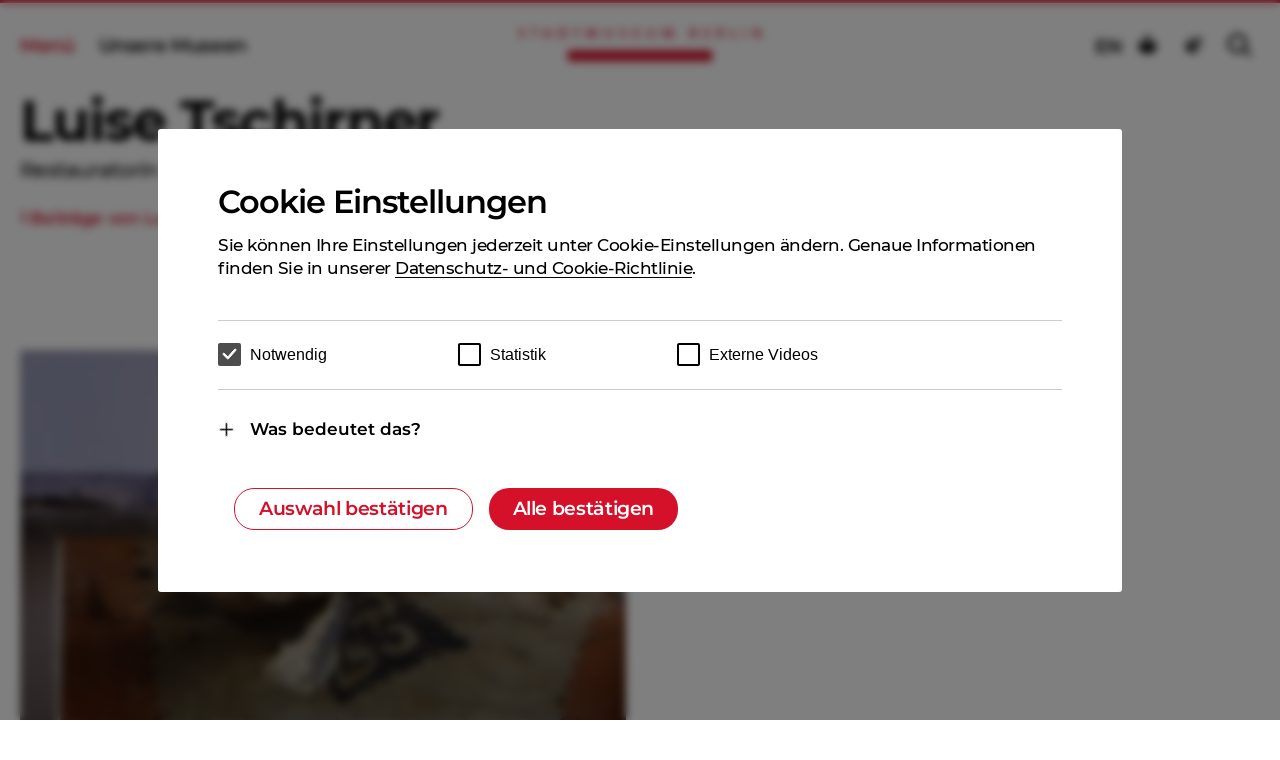

--- FILE ---
content_type: text/html; charset=UTF-8
request_url: https://www.stadtmuseum.de/autor/luise-tschirner
body_size: 11547
content:
<!DOCTYPE html>
<html lang="de">
<head>
	<meta charset="UTF-8">
	<title>Luise Tschirner | Stadtmuseum Berlin</title><link rel="preload" data-rocket-preload as="image" href="https://www.stadtmuseum.de/assets/logos/sm_logo.svg" fetchpriority="high">
	<meta http-equiv="X-UA-Compatible" content="IE=edge">
	<meta name="viewport" content="width=device-width, initial-scale=1.0">

	<link rel="preload" href="/assets/fonts/46aad096-43bd-42b2-b88c-3550edab3616/fonts/Montserrat-SemiBold.woff2" as="font" type="font/woff2" crossorigin="anonymous">
	<link rel="preload" href="/assets/fonts/dc31fd8d-86a4-4ee5-b446-324945c67f1d/fonts/Montserrat-Bold.woff2" as="font" type="font/woff2" crossorigin="anonymous">
	<link rel="preload" href="/assets/fonts/827e90fb-fc34-4402-8323-07fcde781891/fonts/Montserrat-Medium.woff2" as="font" type="font/woff2" crossorigin="anonymous">
	<link rel="preload" href="/assets/fonts/icon/stadtmuseum.ttf" as="font" type="font/ttf" crossorigin="anonymous">
	
	<link rel="dns-prefetch" href="https://www.google-analytics.com/">

	<link rel="apple-touch-icon" sizes="180x180" href="/assets/favicon/apple-touch-icon.png">
	<link rel="icon" type="image/png" sizes="32x32" href="/assets/favicon/favicon-32x32.png">
	<link rel="icon" type="image/png" sizes="16x16" href="/assets/favicon/favicon-16x16.png">

	<link rel="mask-icon" href="/assets/favicon/safari-pinned-tab.svg" color="#d5112a">
	<link rel="shortcut icon" href="/assets/favicon/favicon.ico">
	<meta name="msapplication-TileColor" content="#d5112a">
	<meta name="msapplication-config" content="/assets/favicon/browserconfig.xml">
	<meta name="theme-color" content="#d5112a">

	<link rel="canonical" href="https://www.stadtmuseum.de/autor/luise-tschirner">

	<meta name="description" content="Restauratorin">
	<meta property="og:title" content="Luise Tschirner | Stadtmuseum Berlin">
	<meta property="og:type" content="website">
	<meta property="og:url" content="https://www.stadtmuseum.de/autor/luise-tschirner">
	<meta property="og:description" content="Restauratorin">
	<meta property="og:site_name" content="Stadtmuseum Berlin">
	<meta property="og:image" content="https://www.stadtmuseum.de/wp-content/uploads/2023/05/Foto-5-1920x1280.jpg">
	<meta property="og:image:width" content="1200">
	<meta property="og:image:height" content="800">
	<meta name="twitter:card" content="summary_large_image">
	<meta name="twitter:site" content="Stadtmuseum Berlin">
	<meta name="twitter:title" content="Luise Tschirner | Stadtmuseum Berlin">
	<meta name="twitter:description" content="Restauratorin">
	<meta name="twitter:image" content="https://www.stadtmuseum.de/wp-content/uploads/2023/05/Foto-5-1920x1280.jpg">

	<script src="/providers/scroll-native/scroll-native.js?stc_1d7bf213e2615ef3650d4570d494383cc5ba44d9"></script><script src="/providers/audio/audio.js?stc_1d7bf213e2615ef3650d4570d494383cc5ba44d9"></script><link type="text/css" rel="stylesheet" href="/providers/audio/audio.css?stc_1d7bf213e2615ef3650d4570d494383cc5ba44d9"><script src="/providers/accessibility/accessibility.js?stc_1d7bf213e2615ef3650d4570d494383cc5ba44d9"></script><link type="text/css" rel="stylesheet" href="/providers/accessibility/accessibility.css?stc_1d7bf213e2615ef3650d4570d494383cc5ba44d9"><script src="/providers/mouse-position/mouse-position.js?stc_1d7bf213e2615ef3650d4570d494383cc5ba44d9"></script><script src="/providers/parallax/parallax.js?stc_1d7bf213e2615ef3650d4570d494383cc5ba44d9"></script><link type="text/css" rel="stylesheet" href="/blocks/standard-teaser/standard-teaser.css?stc_1d7bf213e2615ef3650d4570d494383cc5ba44d9"><link type="text/css" rel="stylesheet" href="/wp-content/mu-plugins/ho-blocks/includes/block-editor/posttypes/article/header/output/article.css?stc_1d7bf213e2615ef3650d4570d494383cc5ba44d9"><link type="text/css" rel="stylesheet" href="/wp-content/mu-plugins/ho-blocks/includes/block-editor/blocks/buttons/output/buttons.css?stc_1d7bf213e2615ef3650d4570d494383cc5ba44d9"><link type="text/css" rel="stylesheet" href="/wp-content/mu-plugins/ho-blocks/includes/block-editor/blocks/gallery-moderated/output/gallery-moderated.css?stc_1d7bf213e2615ef3650d4570d494383cc5ba44d9"><link type="text/css" rel="stylesheet" href="/wp-content/mu-plugins/ho-blocks/includes/block-editor/blocks/gallery/output/gallery.css?stc_1d7bf213e2615ef3650d4570d494383cc5ba44d9"><link type="text/css" rel="stylesheet" href="/wp-content/mu-plugins/ho-blocks/includes/block-editor/blocks/gallery-extended/output/gallery-extended.css?stc_1d7bf213e2615ef3650d4570d494383cc5ba44d9"><link type="text/css" rel="stylesheet" href="/wp-content/mu-plugins/ho-blocks/includes/block-editor/blocks/copy-info/output/copy-info.css?stc_1d7bf213e2615ef3650d4570d494383cc5ba44d9"><link rel="stylesheet" href="/../build/style-f5237ca207.css"/><meta name='robots' content='max-image-preview:large' />
<link rel="alternate" hreflang="de" href="https://www.stadtmuseum.de/autor/luise-tschirner" />
<link rel="alternate" hreflang="x-default" href="https://www.stadtmuseum.de/autor/luise-tschirner" />
<link rel="alternate" type="application/rss+xml" title="Stadtmuseum Berlin &raquo; Luise Tschirner Autor Feed" href="https://www.stadtmuseum.de/autor/luise-tschirner/feed" />
<style id='filebird-block-filebird-gallery-style-inline-css' type='text/css'>
ul.filebird-block-filebird-gallery{margin:auto!important;padding:0!important;width:100%}ul.filebird-block-filebird-gallery.layout-grid{display:grid;grid-gap:20px;align-items:stretch;grid-template-columns:repeat(var(--columns),1fr);justify-items:stretch}ul.filebird-block-filebird-gallery.layout-grid li img{border:1px solid #ccc;box-shadow:2px 2px 6px 0 rgba(0,0,0,.3);height:100%;max-width:100%;-o-object-fit:cover;object-fit:cover;width:100%}ul.filebird-block-filebird-gallery.layout-masonry{-moz-column-count:var(--columns);-moz-column-gap:var(--space);column-gap:var(--space);-moz-column-width:var(--min-width);columns:var(--min-width) var(--columns);display:block;overflow:auto}ul.filebird-block-filebird-gallery.layout-masonry li{margin-bottom:var(--space)}ul.filebird-block-filebird-gallery li{list-style:none}ul.filebird-block-filebird-gallery li figure{height:100%;margin:0;padding:0;position:relative;width:100%}ul.filebird-block-filebird-gallery li figure figcaption{background:linear-gradient(0deg,rgba(0,0,0,.7),rgba(0,0,0,.3) 70%,transparent);bottom:0;box-sizing:border-box;color:#fff;font-size:.8em;margin:0;max-height:100%;overflow:auto;padding:3em .77em .7em;position:absolute;text-align:center;width:100%;z-index:2}ul.filebird-block-filebird-gallery li figure figcaption a{color:inherit}.fb-block-hover-animation-zoomIn figure{overflow:hidden}.fb-block-hover-animation-zoomIn figure img{transform:scale(1);transition:.3s ease-in-out}.fb-block-hover-animation-zoomIn figure:hover img{transform:scale(1.3)}.fb-block-hover-animation-shine figure{overflow:hidden;position:relative}.fb-block-hover-animation-shine figure:before{background:linear-gradient(90deg,hsla(0,0%,100%,0) 0,hsla(0,0%,100%,.3));content:"";display:block;height:100%;left:-75%;position:absolute;top:0;transform:skewX(-25deg);width:50%;z-index:2}.fb-block-hover-animation-shine figure:hover:before{animation:shine .75s}@keyframes shine{to{left:125%}}.fb-block-hover-animation-opacity figure{overflow:hidden}.fb-block-hover-animation-opacity figure img{opacity:1;transition:.3s ease-in-out}.fb-block-hover-animation-opacity figure:hover img{opacity:.5}.fb-block-hover-animation-grayscale figure img{filter:grayscale(100%);transition:.3s ease-in-out}.fb-block-hover-animation-grayscale figure:hover img{filter:grayscale(0)}

</style>
<link rel='stylesheet' id='wpml-blocks-css' href='https://www.stadtmuseum.de/wp-content/plugins/sitepress-multilingual-cms/dist/css/blocks/styles.css?ver=4.6.10' type='text/css' media='all' />
<link rel="https://api.w.org/" href="https://www.stadtmuseum.de/wp-json/" /><link rel="alternate" type="application/json" href="https://www.stadtmuseum.de/wp-json/wp/v2/ho_author/387" /><meta name="generator" content="WP Rocket 3.20.1.2" data-wpr-features="wpr_oci" /></head><body class="archive tax-ho_author term-luise-tschirner term-387 env-production site-loading">
<a href="#blocks" class="skip-link">Zum Hauptinhalt springen</a>
<div  id="vue-providers">
			<provider-mouse-position></provider-mouse-position>		<provider-scroll-native></provider-scroll-native>	<provider-audio inline-template>
	<div class="site-audio" ref="view">

		<figure class="audio-player" ref="player">
			<div class="audio-player-row audio-player-left mobile-view">
				<div class="audio-player-btns" :class="{ playing: playing }">
					<button type="button" class="ho-button is-primary has-icon audio-player-btns-play" @click="playHandler" aria-label="Audio Abspielen">
						<span class="ho-button-icon icon-play"></span>
					</button>

					<button type="button" class="ho-button is-primary has-icon audio-player-btns-pause" @click="pauseHandler" aria-label="Audio Abspielen">
						<span class="ho-button-icon icon-pause"></span>
					</button>
				</div>
			</div>

			<div class="audio-player-row audio-player-top">
				<div v-if="data">
					<div class="audio-player-overline" v-html="data.label"></div>
					<div class="audio-player-description insignificant" v-html="data.description"></div>
				</div>
			</div>
			<div class="audio-player-row audio-player-center web-view">
				<div class="audio-player-btns" :class="{ playing: playing }">
					<button type="button" class="ho-button is-primary has-icon audio-player-btns-play" @click="playHandler" aria-label="Audio Abspielen">
						<span class="ho-button-icon icon-play"></span>
					</button>

					<button type="button" class="ho-button is-primary has-icon audio-player-btns-pause" @click="pauseHandler" aria-label="Audio Abspielen">
						<span class="ho-button-icon icon-pause"></span>
					</button>
				</div>

				<div ref="progress" class="audio-player-progress web-view" @mousedown="dragStart" @touchstart="dragStart" aria-hidden="true">
					<button ref="pointer" class="audio-player-progress-pointer" aria-hidden="true"><div class="audio-player-progress-pointer-icon"></div></button>
					<div ref="bar" class="audio-player-progress-bar" aria-hidden="true"></div>
					<div class="audio-player-progress-bg" aria-hidden="true"></div>
				</div>

				<div class="audio-player-timer-start" v-html="this.$options.filters.secondsAsTime(time)" aria-hidden="true">00:00</div>
				<div class="audio-player-timer-divider">&nbsp;/&nbsp;</div>
				<div class="audio-player-timer-end" v-html="this.$options.filters.secondsAsTime(end)" aria-hidden="true">00:00</div>

			</div>

			<div class="audio-player-row audio-player-end">
				<button type="button" class="ho-button is-primary has-icon audio-player-btns-close" @click="close" aria-label="Audio beenden">
					<span class="ho-button-icon icon-close"></span>
				</button>
			</div>

			<audio controls ref="audio">
				<source ref="audioSource" src="" type="audio/mpeg">
				Your browser does not support the audio element.			</audio>
		</figure>
	</div>
</provider-audio>	<provider-accessibility></provider-accessibility>		<provider-parallax></provider-parallax>	<script type="text/x-template" id="lazy-media-annotations-modal">
	<div class="lazy-media-annotations-modal" @click="click">
		<div class="lazy-media-annotations-modal-content" ref="content">
			<div class="lazy-media-annotations-modal-close">
				<button type="button" class="ho-button is-small is-primary has-icon" aria-label="Fenster schließen" @click="click">
					<span class="ho-button-icon icon-close"></span>
				</button>
			</div>
			<div  class="lazy-media-annotations-modal-inner zeplin-copySmall" v-if="!!item">
				<p v-text="copy"></p>
			</div>
		</div>
	</div>
</script>
	<script type="text/x-template" id="lazy-media-zoom">
	<div class="lazy-media-zoom" @click="click">
		<div class="lazy-media-zoom-content" ref="content"></div>
	</div>
</script>
	<lazy-media-zoom></lazy-media-zoom>
	<lazy-media-annotations-modal></lazy-media-annotations-modal>
</div>
<script src="/providers/viewport/viewport.js"></script>
<script src="/providers/providers.js"></script>

<div  class="header-border"></div>

<div  id="vue-site-head">
	<site-header inline-template>
		<header role="banner" ref="view">
			<nav class="container-fluid" aria-label="Menu">
				<ul class="row middle-xs">

					<li class="col-xs-6 col-md-4 center-xxs first-md">
						<button class="ho-button header-menu" @click="open" aria-label="Hauptmenü öffnen" aria-controls="site-navigation" :aria-expanded="isOpen"><span class="ho-button-label font-bold">Menü</span></button>
						<a href="/museen" class="ho-button is-text web-view"><span class="ho-button-label font-bold">Unsere Museen</span></a>
					</li>

					<li class="col-xs-12 logo-col col-md-4 center-xxs first-xs">
						<a href="https://www.stadtmuseum.de" class="logo" aria-label="Zur Startseite"><img fetchpriority="high" src="/assets/logos/sm_logo.svg" alt="" width="243" height="34"></a>
					</li>

					<li class="col-xs-6 col-md-4 end-xs web-view">
						<nav class="dgs_ls"><ul>
							<li><a href="https://www.stadtmuseum.de/en" class="ho-button is-text web-view"><span class="ho-button-label font-bold">EN</span></a></li>							<li><a href="/leichte-sprache" class="de-only ho-button has-icon-large" aria-label="Seite in leichter Sprache ansehen"><span class="ho-button-icon icon-leichte-sprache has-default-color"></span></a></li>
							<li><a href="/gebaerdensprache" class="de-only ho-button has-icon-large" aria-label="Seite in Gebärden Sprache ansehen"><span class="ho-button-icon icon-gebarden has-default-color"></span></a></li>
							
							<li><a href="/suche" class="ho-button has-icon-large" aria-label="Suche"><span class="ho-button-icon icon-suche has-default-color"></span></a></li>
						</ul></nav>
					</li>

					<li class="col-xs-6 col-md-4 center-xxs end-xs mobile-view">
						<a href="/museen" class="ho-button is-text"><span class="ho-button-label font-bold">Museen</span></a>
					</li>
				</ul>
			</nav>
		</header>
	</site-header>

	<site-navigation inline-template>
	<div class="site-navigation" id="site-navigation" ref="view">
		<div class="site-navigation-background" ref="background"></div>
		<div class="header-border"></div>

		<div class="site-navigation-header" ref="top">
			<div class="container-fluid">
				<div class="row middle-xs">
					<div class="col-xs-3">
						<nav class="lang" ref="lang" aria-label="Sprachnavigation">
							<div class="menu-lang-container"><ul id="menu-lang" class="menu"><li id="menu-item-wpml-ls-16-en" class="menu-item wpml-ls-slot-16 wpml-ls-item wpml-ls-item-en wpml-ls-menu-item wpml-ls-first-item wpml-ls-last-item menu-item-type-wpml_ls_menu_item menu-item-object-wpml_ls_menu_item menu-item-wpml-ls-16-en"><a title="English" href="https://www.stadtmuseum.de/en"><span class="ho-button-label"><span class="wpml-ls-native" lang="en">English</span></span></a></li>
</ul></div>						</nav>
					</div>
					<div class="col-xs-9 end-xs">
						<a href="/suche" class="site-navigation-search ho-button is-large has-icon-text-outside">
							<span class="ho-button-label">Suche</span>
							<span class="ho-button-icon icon-suche"></span>
						</a>

						<button type="button" class="ho-button is-large is-tertiary has-icon site-navigation-close" aria-label="Hauptmenü schließen" @click="close" ref="close">
							<span class="ho-button-icon icon-navi_close"></span>
						</button>
					</div>
				</div>
			</div>
		</div>


		<div class="site-navigation-main" ref="main">
			<div class="site-navigation-main-top">
				<div class="container-fluid">
					<div class="row">
						<div class="col-xs-12 col-md-7">
							<nav class="main" aria-label="Hauptnavigation">
								<div class="menu-main-container"><ul id="menu-main" class="menu"><li id="menu-item-499" class="menu-item menu-item-type-post_type menu-item-object-page menu-item-499"><a href="https://www.stadtmuseum.de/programm"><span class="ho-button-label">Programm</span></a></li>
<li id="menu-item-1001" class="menu-item menu-item-type-post_type menu-item-object-page menu-item-1001"><a href="https://www.stadtmuseum.de/ausstellungen"><span class="ho-button-label">Ausstellungen</span></a></li>
<li id="menu-item-500" class="menu-item menu-item-type-post_type menu-item-object-page menu-item-500"><a href="https://www.stadtmuseum.de/berlin-geschichten"><span class="ho-button-label">Berlin Geschichten</span></a></li>
<li id="menu-item-4050" class="menu-item menu-item-type-post_type menu-item-object-page menu-item-4050"><a href="https://www.stadtmuseum.de/museen"><span class="ho-button-label">Unsere Museen</span></a></li>
<li class="padding-top-third"><a href="https://tickets.stadtmuseum.de/#/tickets/filters?group=timeSlot" class="ho-button is-primary is-large site-navigation-tickets" aria-label="Ticket kaufen">
								<span class="ho-button-label">Tickets</span>
							</a></li></ul></div>							</nav>
							
							
						</div>
						<div class="col-xs-12 col-md-5">
							<div class="box">
								<nav class="main-second-level margin-bottom-half" aria-label="Sekundärnavigation">
								<div class="menu-main-menu-second-level-container"><ul id="menu-main-menu-second-level" class="menu"><li class="menu-item menu-item-type-post_type menu-item-object-page menu-item-has-children"><a href="https://www.stadtmuseum.de/vermittlung"><span class="ho-button-label">Buchbare Angebote</span></a>
<ul class='sub-menu' id='submenu-69758fc302db7' style='display: none;'>
	<li class="menu-item menu-item-type-post_type menu-item-object-page"><a href="https://www.stadtmuseum.de/vermittlung/kita"><span class="ho-button-label">Kita</span></a></li>
	<li class="menu-item menu-item-type-post_type menu-item-object-page"><a href="https://www.stadtmuseum.de/vermittlung/schule"><span class="ho-button-label">Schule</span></a></li>
	<li class="menu-item menu-item-type-post_type menu-item-object-page"><a href="https://www.stadtmuseum.de/vermittlung/familien"><span class="ho-button-label">Familien</span></a></li>
	<li class="menu-item menu-item-type-post_type menu-item-object-page"><a href="https://www.stadtmuseum.de/vermittlung/fuehrungen-fuer-erwachsene"><span class="ho-button-label">Führungen für Erwachsene</span></a></li>
	<li class="menu-item menu-item-type-post_type menu-item-object-page"><a href="https://www.stadtmuseum.de/fortbildungen-fuer-lehrkraefte"><span class="ho-button-label">Fortbildungen für Lehrkräfte</span></a></li>
</ul>
</li>
<li class="menu-item menu-item-type-post_type menu-item-object-page menu-item-has-children"><a href="https://www.stadtmuseum.de/sammlung"><span class="ho-button-label">Sammlung</span></a>
<ul class='sub-menu' id='submenu-69758fc302e30' style='display: none;'>
	<li class="menu-item menu-item-type-post_type menu-item-object-page"><a href="https://www.stadtmuseum.de/sammlung/ueber-die-sammlung"><span class="ho-button-label">Über die Sammlung</span></a></li>
	<li class="menu-item menu-item-type-post_type menu-item-object-page"><a href="https://www.stadtmuseum.de/sammlung/sammlungen"><span class="ho-button-label">Sammlungen</span></a></li>
	<li class="menu-item menu-item-type-post_type menu-item-object-page"><a href="https://www.stadtmuseum.de/sammlung/forschung-und-berichte"><span class="ho-button-label">Forschung</span></a></li>
	<li class="menu-item menu-item-type-post_type menu-item-object-page"><a href="https://www.stadtmuseum.de/service-angebote"><span class="ho-button-label">Service-Angebote</span></a></li>
	<li class="menu-item menu-item-type-custom menu-item-object-custom"><a href="https://sammlung-online.stadtmuseum.de/"><span class="ho-button-label">Sammlung Online</span></a></li>
	<li class="menu-item menu-item-type-post_type menu-item-object-page"><a href="https://www.stadtmuseum.de/sammlung/berlin-jetzt"><span class="ho-button-label">Berlin jetzt!</span></a></li>
</ul>
</li>
<li class="menu-item menu-item-type-post_type menu-item-object-page"><a href="https://www.stadtmuseum.de/presse"><span class="ho-button-label">Presse</span></a></li>
<li class="menu-item menu-item-type-post_type menu-item-object-page menu-item-has-children"><a href="https://www.stadtmuseum.de/ueber-uns"><span class="ho-button-label">Über uns</span></a>
<ul class='sub-menu' id='submenu-69758fc302ec3' style='display: none;'>
	<li class="menu-item menu-item-type-post_type menu-item-object-page"><a href="https://www.stadtmuseum.de/ueber-uns/was-wir-tun"><span class="ho-button-label">Was wir  tun</span></a></li>
	<li class="menu-item menu-item-type-post_type menu-item-object-page"><a href="https://www.stadtmuseum.de/vermittlung"><span class="ho-button-label">Vermittlung</span></a></li>
	<li class="menu-item menu-item-type-post_type menu-item-object-page"><a href="https://www.stadtmuseum.de/ueber-uns/organisation"><span class="ho-button-label">Organisation</span></a></li>
	<li class="menu-item menu-item-type-post_type menu-item-object-page"><a href="https://www.stadtmuseum.de/ueber-uns/engagement"><span class="ho-button-label">Engagement</span></a></li>
	<li class="menu-item menu-item-type-post_type menu-item-object-page"><a href="https://www.stadtmuseum.de/ueber-uns/jobs"><span class="ho-button-label">Jobs</span></a></li>
</ul>
</li>
<li class="menu-item menu-item-type-custom menu-item-object-custom"><a href="/artikel/barrierefreiheit"><span class="ho-button-label">Barrierefreiheit</span></a></li>
<li class="menu-item menu-item-type-post_type menu-item-object-page"><a href="https://www.stadtmuseum.de/kontakt"><span class="ho-button-label">Kontakt</span></a></li>
</ul></div>								</nav>

								<!--div class="info margin-bottom-half">
									<a href="tel:+493024002162" class="ho-button has-highlight-color info-phone ">
										<span class="ho-button-label">
											Infoline (030) 24 002-162										</span>
									</a>

									<div class="info-dates font-bold">Mo - Fr, 10 - 18 Uhr</div>

									<a :href="'rq.zhrfhzgqngf@bsav:bgyvnz' | decodeMailto" class="ho-button has-highlight-color info-mail">
										<span class="ho-button-label"> {{'rq.zhrfhzgqngf@bsav' | decodeMailto}}</span>
									</a>
								</div-->
							</div>
						</div>
					</div>
				</div>
			</div>
			<div class="site-navigation-main-bottom">
				<div class="site-navigation-main-bottom-content" ref="bottom">
					<div class="container-fluid">
						<div class="row site-navigation-main-bottom-border middle-xs">
							<div class="col-xs-12 col-sm-7 last-xs first-sm">
								<nav class="meta">
									<div class="menu-forschung-container"><ul id="menu-forschung" class="menu"><li id="menu-item-768" class="menu-item menu-item-type-post_type menu-item-object-page menu-item-768"><a href="https://www.stadtmuseum.de/newsletter"><span class="ho-button-label">Newsletter</span></a></li>
<li id="menu-item-7121" class="menu-item menu-item-type-post_type menu-item-object-page menu-item-7121"><a href="https://www.stadtmuseum.de/presse"><span class="ho-button-label">Presse</span></a></li>
<li id="menu-item-767" class="menu-item menu-item-type-post_type menu-item-object-page menu-item-767"><a href="https://www.stadtmuseum.de/ueber-uns/jobs"><span class="ho-button-label">Jobs</span></a></li>
<li id="menu-item-1211" class="menu-item menu-item-type-post_type menu-item-object-page menu-item-1211"><a href="https://www.stadtmuseum.de/vergabe"><span class="ho-button-label">Vergabe</span></a></li>
<li id="menu-item-14166" class="menu-item menu-item-type-post_type menu-item-object-page menu-item-14166"><a href="https://www.stadtmuseum.de/service-angebote/leihverkehr"><span class="ho-button-label">Leihverkehr</span></a></li>
<li id="menu-item-87336" class="menu-item menu-item-type-post_type menu-item-object-page menu-item-87336"><a href="https://www.stadtmuseum.de/netiquette"><span class="ho-button-label">Netiquette</span></a></li>
</ul></div>								</nav>
							</div>
							<div class="col-xs-12 col-sm-5 end-xs">
								<nav class="social" aria-label="Soziale Netzwerke">
									<div class="ho-button-group">
										<a href="https://www.instagram.com/stadtmuseumberlin/" rel="ucg" target="_blank" class="ho-button is-small is-tertiary has-icon-large social-insta" aria-label="Stadtmuseum auf Instagram besuchen">
											<span class="ho-button-icon icon-insta"></span>
										</a>

										<a href="https://www.youtube.com/channel/UC7jc5opH5hH4E-yca2oJTLA" rel="ucg" target="_blank" class="ho-button is-small is-tertiary has-icon-large social-youtube" aria-label="Stadtmuseum auf Youtube besuchen">
											<span class="ho-button-icon icon-youtube"></span>
										</a>

										<a href="https://www.facebook.com/stadtmuseumberlin/" rel="ucg" target="_blank" class="ho-button is-small is-tertiary has-icon-large social-facebook" aria-label="Stadtmuseum auf Facebook besuchen">
											<span class="ho-button-icon icon-facebook"></span>
										</a>

										<a href="https://www.threads.net/@stadtmuseumberlin" rel="ucg" target="_blank" class="ho-button is-small is-tertiary has-icon-large social-threads" aria-label="Stadtmuseum auf Threads besuchen">
											<span class="ho-button-icon icon-threads"></span>
										</a>
									</div>
								</nav>
							</div>
						</div>
					</div>
				</div>
			</div>
		</div>
	</div>
</site-navigation></div><div  data-scroll-container id="body-scroll"><article  dir="ltr">
<div  id="blocks" role="main" class="post-23798 article type-article status-publish has-post-thumbnail hentry ho_author-luise-tschirner ho_category-18-jahrhundert ho_category-forschung-und-berichte ho_category-alltagskultur ho_category-berliner-dinge ho_category-forschung" aria-label="Hauptinhalt">
	<div class="blocks-content">

		<section class="block block-header-standard margin-top-sixth">
			<div class="container-fluid">
				<div class="row">
					<div class="col-xs-12">
						<h1 class="h2 margin-bottom-sixth">Luise Tschirner</h1>
					</div>
				</div>
				<div class="row">
					<div class="col-xs-8 copy">
						<div><p class="margin-bottom-sixth">Restauratorin</p><p class="zeplin-metadata has-highlight-color">1 Beiträge von  Luise Tschirner</p></div>
					</div>
					<div class="col-xs-4">
											</div>
				</div>
			</div>
		</section>

		<section class="block block-teaser  block-teaser-article " >

	
		
			<div class="container-fluid">
			<div class="row" role="list">
				<div class="col-xs-12 col-sm-6 teaser-sticky-container">
					<div class="teaser-sticky-wrapper">
						<div class="row teaser-sticky-item">
							<div id="article_teaser_23798" class="col-xs-12 teaser-wrapper padding-bottom-sixth teaser-article teaser-type-overlay teaser-col-sticky_overlay">
		<a href="https://www.stadtmuseum.de/artikel/forschung-kutschenkoffer" class="teaser footer-gradient">
			<div>
				<div class="teaser-image">
					
		<lazy-media-inline inline-template data-id="23974">
			<figure itemscope itemtype="http://schema.org/ImageObject" class="lazy-media-inline " role="group" id="media_69758fc304ce0">
				<script type="application/json" ref="data">
				{
				"sizes" : {"medium":{"file":"Foto-5-300x200.jpg","width":300,"height":200,"mime-type":"image\/jpeg","filesize":11762},"large":{"file":"Foto-5-1024x683.jpg","width":1024,"height":683,"mime-type":"image\/jpeg","filesize":99187},"medium_large":{"file":"Foto-5-768x512.jpg","width":768,"height":512,"mime-type":"image\/jpeg","filesize":58670},"1536x1536":{"file":"Foto-5-1536x1024.jpg","width":1536,"height":1024,"mime-type":"image\/jpeg","filesize":207331},"2048x2048":{"file":"Foto-5-2048x1365.jpg","width":2048,"height":1365,"mime-type":"image\/jpeg","filesize":347181},"small":{"file":"Foto-5-440x293.jpg","width":440,"height":293,"mime-type":"image\/jpeg","filesize":22266},"semi":{"file":"Foto-5-580x387.jpg","width":580,"height":387,"mime-type":"image\/jpeg","filesize":35945},"mobile":{"file":"Foto-5-720x480.jpg","width":720,"height":480,"mime-type":"image\/jpeg","filesize":52231},"hd":{"file":"Foto-5-1280x853.jpg","width":1280,"height":853,"mime-type":"image\/jpeg","filesize":149017},"full":{"file":"Foto-5-1920x1280.jpg","width":1920,"height":1280,"mime-type":"image\/jpeg","filesize":309045},"xxl":{"file":"Foto-5-4048x2699.jpg","width":4048,"height":2699,"mime-type":"image\/jpeg","filesize":1105522},"original":{"file":"Foto-5.jpg","width":5184,"height":3456}},
				"alt" : "Ein Koffer, dessen Deckel aufgeklappt ist mit einem Holzst\u00fcck",
				"path" : "\/wp-content\/uploads\/2023\/05\/",
				"video" : null,
				"autoplay" : null,
				"youtube" : null,
				"youtubelabel" : "play",
				"brightness" : 80,
				"crop" : null,
				"background" : true,
				"scale" : 1,
				"zoom" : false,
				"annotations" : null				}
			</script>
				<div class="height-container" style="padding-bottom:133%;  " v-if="sizes">
					<lazy-media :inline="true" :alt="alt" :sizes="sizes" :scale="scale" :zoom="zoom" :brightness="brightness" :path="path" :video="video" :autoplay="autoplay" :youtube="youtube" :crop="crop" :youtubelabel="youtubelabel" :annotations="annotations" :background="background"></lazy-media>

									</div>

				
				


				
			   							</figure>
		</lazy-media-inline>
											</div>
				<div class="teaser-copy teaser-copy-overlay has-invert-color">
					<div>
						<div class="teaser-header padding-top-sixth padding-bottom-sixth"><div><h3 class="zeplin-teaserHeadline-L clamp-4">Truhe, Kasten, Lade oder Koffer?</h3></div></div>
						<div class="copy"><p class="zeplin-teaserCopy clamp-5">Seit 1903 befindet sich ein Kutschen-Koffer aus adligem Besitz in der Sammlung des Stadtmuseums Berlin. Im Rahmen einer Masterarbeit ist er erstmals erforscht worden.</p><div class="padding-top-sixth"><span class="zeplin-metadata has-invert-color">Artikel, 8 min Lesezeit</span></div></div>
					</div>
				</div>
			</div>
		</a>
	</div>
						</div>
					</div>
				</div>
				<div class="col-xs-12 col-sm-3">
					<div class="row">
											</div>
				</div>
			</div>
		</div>
	
	</section>
	</div>
</div>

<script type="text/x-template" id="lazy-component">
	<div
		ref="view"
		:style="`min-height:${fixedMinHeight ? fixedMinHeight : minHeight}px`">
		<slot v-if="shouldRender"></slot>
	</div>
</script><script type="text/x-template" id="lazy-media-annotations">
	<div class="lazy-media-annotations">
		<div class="lazy-media-annotation-wrapper">
			<div class="lazy-media-annotation" v-for="(item, index) in annotations" :style="{ left: item.x + '%', top: item.y + '%' }" @click.prevent="select(item)">
				<div class="lazy-media-annotation-inner"></div>
			</div>
		</div>
	</div>
</script><script type="text/x-template" id="lazy-media">
	<div class="lazy-media" ref="view" :class="{ loaded: loaded,inline:inline,zoom:zoom,zoomed:isZoomed }" v-if="inline" @click="zoomIn">
		<div class="image-wrapper">
			<div class="image" ref="background" :aria-label="alt" role="img" v-if="background"></div>
			<img ref="image" src="" :alt="alt" v-else>

			<div v-if="isAutoplay">
				<video class="autoplay-video" ref="autoplay" preload="metadata" loop muted playsinline ><source type="video/mp4" :src="autoplay"></video>
			</div>

			<div class="lazy-media-darken-layer" :style="{'opacity':brightnessValue}" v-if="needsDarkening"></div>

			<div class="external-content-wrapper" v-if="isVideo">
				<button type="button" class="ho-button is-extra-large is-primary has-icon" ref="externalPlay" @click="videoPlay" aria-label="Abspielen">
					<span class="ho-button-icon icon-play"></span>
				</button>
				<div class="external-content-holder" ref="externalView"></div>

				<div class="external-content-youtube-info" v-if="isYoutube && externalWarning">
					<h4 class="zeplin-subHead03 margin-bottom-third has-invert-color">
						Externen Inhalt laden					</h4>

					<div class="copy margin-bottom-third has-invert-color">
						<p>
							Mit dem Laden des Videos akzeptieren Sie die Datenschutzerklärung von YouTube.							<a target href="https://policies.google.com/privacy">mehr erfahren</a>
						</p>
					</div>

					<div>
						<button class="ho-button is-large is-secondary" @click="doAcceptYoutube">
							<span class="ho-button-label">Abspielen</span>
						</button>
					</div>
				</div>
			</div>
		</div>

		<lazy-media-annotations :annotations="annotations" v-if="(!!annotations && annotations.length > 0)"></lazy-media-annotations>

		<button class="lazy-media-zoom-btn icon-view" v-if="zoom" aria-label="Bild vergrößern"></button>

		<div v-if="isAutoplay">
			<button class="autoplay-video-toggle-btn ho-button is-tertiary has-icon" @click="play" v-if="!autoplayPlaying" aria-label="Autoplay-Video abspielen">
				<span class="ho-button-icon icon-play"></span>
			</button>

			<button class="autoplay-video-toggle-btn ho-button is-tertiary has-icon" @click="pause" v-if="autoplayPlaying" aria-label="Autoplay-Video pausieren">
				<span class="ho-button-icon icon-pause"></span>
			</button>
		</div>
	</div>
	<div class="height-container" :style="{'padding-bottom':ratio+'%'}" v-else-if="!inline">
		<div class="lazy-media" ref="view" :class="{ loaded: loaded,inline:inline,zoom:zoom }" @click="zoomIn">
			<div class="image-wrapper">
				<div class="image" ref="background" :aria-label="alt" role="img" v-if="background"></div>
				<img ref="image" :alt="alt" src="" v-else>

				<div v-if="isAutoplay">
					<video class="autoplay-video" ref="autoplay" preload="auto" loop muted autoplay playsinline><source type="video/mp4" :src="autoplay"></video>
				</div>

				<div class="lazy-media-darken-layer" :style="{'opacity':brightnessValue}" v-if="needsDarkening"></div>

				<button class="lazy-media-zoom-btn icon-view" v-if="zoom" aria-label="Bild vergrößern"></button>

				<div class="external-content-wrapper" v-if="isVideo">

					<button type="button" class="ho-button is-extra-large is-primary has-icon" ref="externalPlay" @click="videoPlay" aria-label="Abspielen">
						<span class="ho-button-icon icon-play"></span>
					</button>

					<div class="external-content-holder" ref="externalView"></div>
				</div>
			</div>
			<div v-if="isAutoplay">
				<button class="autoplay-video-toggle-btn icon-background icon-play" @click="autoplayPlay" v-if="!autoplayPlaying" aria-label="Abspielen"></button>
				<button class="autoplay-video-toggle-btn icon-background icon-pause" @click="autoplayStop" v-if="autoplayPlaying" aria-label="Pause"></button>
			</div>
		</div>
	</div>
</script><script type="text/x-template" id="lazy-media-async">
	<figure itemscope itemtype="http://schema.org/ImageObject" class="lazy-media-inline" role="group">

		<div v-if="show_lazy_empty_placeholder && !image" class="lazy-media-placeholder"><div class="lazy-media-placeholder-height-container" :style="containerStyle"></div></div>
		<div v-else>

			<div class="height-container" :style="containerStyle">
				<lazy-media v-if="image && m" :inline="true" :alt="m.alt" :sizes="m.sizes" :brightness="m.brightness" :path="m.path" :video="m.video" :autoplay="m.autoplay" :youtube="m.youtube" :crop="m.crop" :youtubelabel="m.youtubelabel" :background="m.background"></lazy-media>
			</div>

			<figcaption v-if="image && m && image_caption_visible && lazy_info_always_visible && (m.label || m.desciption || m.copyright)" :class="lazy_info_margin_exception">
				<div class="lazy-media-info-body-content">
					<div v-if="m.label">{{m.label}}</div>
					<div v-if="m.desciption">{{m.desciption}}</div>
					<div v-if="m.copyright" class="insignificant">© {{m.copyright}}</div>
				</div>
			</figcaption>
			<div v-else-if="image && m && image_caption_visible && !lazy_info_always_visible && (m.label || m.desciption || m.copyright)" class="lazy-media-info-container-fluid">
				<div class="lazy-media-info-row end-xs">
					<div class="lazy-media-info-col">
						<div class="lazy-media-info" aria-expanded="false" :aria-expanded="isOpen ? 'true' : 'false'">
							<button class="lazy-media-info-head button-tiny" :class="{'button-active': isOpen}" @click="toggle" ref="head"><span class="button-label insignificant">Bildinfo</span></button>
							<figcaption class="lazy-media-info-body" ref="body">
								<div class="lazy-media-info-body-content">
									<div v-if="m.label">{{m.label}}</div>
									<div v-if="m.desciption">{{m.desciption}}</div>
									<div v-if="m.copyright" class="insignificant">© {{m.copyright}}</div>
								</div>
							</figcaption>
							<div class="lazy-media-info-head-border"></div>
						</div>
					</div>
				</div>
			</div>
		</div>
	</figure>
</script><script type="text/x-template" id="content-reveal">
	<div class="content-reveal">
		<slot></slot>
	</div>
</script><script type="text/x-template" id="modal">
	<div class="modal-backdrop" ref="bg" @click="close($event)">
		<div class="modal" :class="{ fullWidth: fullWidth }">
			<button v-if="closebtn" ref="close" @click="close($event)" class="modal-close ho-button is-tertiary has-icon  is-small"><span class="ho-button-icon icon-close"></span></button>
			<slot></slot>
		</div>
	</div>
</script>
<script type="text/x-template" id="teaser-lane-with-buttons">
	<div class="teaser-lane-with-buttons" ref="el" :class="{'teaser-lane-with-buttons-mini': size=='mini'}">
		<div v-if="size!='mini'" class="teaser-lane-with-buttons-buttons">

			<div class="container-fluid" v-if="visiblePrev || visibleNext">
				<div class=" row padding-bottom-third middle-xs" v-if="!breakPointIsMobile">
					<div class="col-xs-6">
						<button @click="prev()" :class="{'invisible' : !visiblePrev}" :tabindex="visiblePrev?0:-1" aria-label="zurück swipen"  type="button" class="teaser-lane-with-buttons-prev swiper-button-next ho-button is-large is-tertiary has-icon"><span class="ho-button-icon icon-pfeilRechts"></span></button>
					</div>
					<div class="col-xs-6 end-xs">
						<button @click="next()" :tabindex="visibleNext?0:-1" :class="{'invisible' : !visibleNext}" aria-label="vorwärts swipen" type="button" class="teaser-lane-with-buttons-next swiper-button-next ho-button is-large is-tertiary has-icon"><span class="ho-button-icon icon-pfeilRechts"></span></button>
					</div>
				</div>
			</div>
		</div>
		<slot></slot>
		<div v-if="size=='mini'" class="teaser-lane-with-buttons-minibuttons">
			<button @click="prev()" aria-label="zurück swipen"  type="button" class="teaser-lane-with-buttons-prev swiper-button-next ho-button is-tertiary has-icon"><span class="ho-button-icon icon-pfeilRechts"></span></button>
			<button @click="next()" aria-label="vorwärts swipen" type="button" class="teaser-lane-with-buttons-next swiper-button-next ho-button is-tertiary has-icon"><span class="ho-button-icon icon-pfeilRechts"></span></button>
		</div>
		<div class="container-fluid" v-if="(breakPointIsMobile || breakPointIsTablet) && buttonUrl && buttonTitle">
			<div class="row">
				<div class="col-xs-12 center-xs">
					<a class="button-border button-black" :class="{'button-100' : breakPointIsMobile}" :href="buttonUrl" role="button">{{buttonTitle}}</a>
				</div>
			</div>
		</div>
	</div>
</script><script type="text/x-template" id="dialog-language-template">
	<modal :fullWidth="fullWidth">
		<div class="dialog-language">
			<h5>Sprache</h5>
			<div class="menu-lang-container"><ul id="menu-lang-1" class="menu"><li class="menu-item wpml-ls-slot-16 wpml-ls-item wpml-ls-item-en wpml-ls-menu-item wpml-ls-first-item wpml-ls-last-item menu-item-type-wpml_ls_menu_item menu-item-object-wpml_ls_menu_item menu-item-wpml-ls-16-en"><a title="English" href="https://www.stadtmuseum.de/en"><span class="wpml-ls-native" lang="en">English</span></a></li>
</ul></div>		</div>
	</modal>
</script>
<script type="module" crossorigin="use-credentials" src="/libs-on-demand/blockmodule.js"></script>
</article>
<div  id="site-footer">
<site-footer inline-template>
<footer role="complementary">
	<div id="footerbottom">
		<div class="container-fluid">
			<div class="row">
				<div class="col-xs-12 col-sm-6 col-md-4">
					<div class="box copy margin-bottom-sixth">
						<strong>Geschichte verbindet uns.</strong>
					</div>
					<div class="box footer-copy zeplin-copySmall">
						<p>Digital und vor Ort.</p>
					</div>
				</div>
				<div class="col-xs-6 col-sm-2 col-sm-offset-2 col-md-2 col-md-offset-4 zeplin-copySmall">
					<div class="menu-forschung-container"><ul id="menu-forschung-1" class="menu"><li class="menu-item menu-item-type-post_type menu-item-object-page menu-item-768"><a href="https://www.stadtmuseum.de/newsletter"><span class="ho-button-label">Newsletter</span></a></li>
<li class="menu-item menu-item-type-post_type menu-item-object-page menu-item-7121"><a href="https://www.stadtmuseum.de/presse"><span class="ho-button-label">Presse</span></a></li>
<li class="menu-item menu-item-type-post_type menu-item-object-page menu-item-767"><a href="https://www.stadtmuseum.de/ueber-uns/jobs"><span class="ho-button-label">Jobs</span></a></li>
<li class="menu-item menu-item-type-post_type menu-item-object-page menu-item-1211"><a href="https://www.stadtmuseum.de/vergabe"><span class="ho-button-label">Vergabe</span></a></li>
<li class="menu-item menu-item-type-post_type menu-item-object-page menu-item-14166"><a href="https://www.stadtmuseum.de/service-angebote/leihverkehr"><span class="ho-button-label">Leihverkehr</span></a></li>
<li class="menu-item menu-item-type-post_type menu-item-object-page menu-item-87336"><a href="https://www.stadtmuseum.de/netiquette"><span class="ho-button-label">Netiquette</span></a></li>
</ul></div>				</div>
				<div class="col-xs-6 col-sm-2 col-md-2 zeplin-copySmall">
					<div class="menu-sonstiges-container"><ul id="menu-sonstiges" class="menu"><li id="menu-item-1193" class="menu-item menu-item-type-post_type menu-item-object-page menu-item-1193"><a href="https://www.stadtmuseum.de/sammlung/bibliothek"><span class="ho-button-label">Bibliothek</span></a></li>
<li id="menu-item-1192" class="menu-item menu-item-type-post_type menu-item-object-page menu-item-1192"><a href="https://www.stadtmuseum.de/sammlung/fotothek"><span class="ho-button-label">Fotothek</span></a></li>
<li id="menu-item-1191" class="menu-item menu-item-type-post_type menu-item-object-page menu-item-1191"><a href="https://www.stadtmuseum.de/sammlung/hausarchiv"><span class="ho-button-label">Hausarchiv</span></a></li>
<li id="menu-item-14167" class="menu-item menu-item-type-post_type menu-item-object-page menu-item-14167"><a href="https://www.stadtmuseum.de/sammlung/provenienzforschung"><span class="ho-button-label">Provenienzforschung</span></a></li>
<li id="menu-item-5973" class="menu-item menu-item-type-post_type menu-item-object-page menu-item-5973"><a href="https://www.stadtmuseum.de/sammlung/forschung-und-berichte"><span class="ho-button-label">Forschung</span></a></li>
</ul></div>				</div>
			</div>
		</div>
	</div>
	<div id="footerbottom-end" class="container-fluid" aria-label="Partner der Stadtmuseum Berlin">
		<div id="footerbottom-logos">
			<!--a title="Programm des Landes Berlin für den Europäischen Fonds für regionale Entwicklung" rel="sponsored" href="https://www.berlin.de/sen/wirtschaft/gruenden-und-foerdern/europaeische-strukturfonds/efre-foerderperiode-2021-2027/">
				<img src="/assets/logos/EFRE-Logo.svg" alt="Logo EFRE" width="111" height="77">
			</a-->
			<!--a href="https://european-union.europa.eu/index_de" title="Europäische Union" rel="sponsored">
				<img src="/assets/logos/EU-Logo.svg" alt="EU logo" width="244" height="54">
			</a-->
			<a href="https://www.berlin.de" rel="sponsored">
				<img src="/assets/logos/berlin-logo.svg" title="Bundesland Berlin" height="61" width="184">
			</a>
		</div>
		<div id="footerbottom-nav" class="row center-xs">
			<div class="col-xs-12">
				<div class="menu-meta-footer-menu-container"><ul id="menu-meta-footer-menu" class="menu"><li id="menu-item-6719" class="menu-item menu-item-type-post_type menu-item-object-page menu-item-6719"><a href="https://www.stadtmuseum.de/kontakt"><span class="ho-button-label">Kontakt</span></a></li>
<li id="menu-item-17884" class="menu-item menu-item-type-post_type menu-item-object-page menu-item-17884"><a href="https://www.stadtmuseum.de/agb"><span class="ho-button-label">AGB</span></a></li>
<li id="menu-item-1207" class="menu-item menu-item-type-post_type menu-item-object-page menu-item-1207"><a href="https://www.stadtmuseum.de/digitale-barrierefreiheit"><span class="ho-button-label">Erklärung zur digitalen Barrierefreiheit</span></a></li>
<li id="menu-item-1205" class="menu-item menu-item-type-post_type menu-item-object-page menu-item-1205"><a href="https://www.stadtmuseum.de/datenschutz"><span class="ho-button-label">Datenschutz</span></a></li>
<li id="menu-item-1206" class="menu-item menu-item-type-post_type menu-item-object-page menu-item-1206"><a href="https://www.stadtmuseum.de/impressum"><span class="ho-button-label">Impressum</span></a></li>
<li id="cookieConsentLink"><cookie-consent-link inline-template><a href="" @click.prevent="click()">Cookie Einstellungen</a></cookie-consent-link></li></ul></div>			</div>
		</div>
	</div>
	<cookie-layer inline-template class="cookie-layer" style="display: none;">
	<div ref="showOnThisTemplate" data-show-initially="true">
		<modal v-if="!acceptCookie" :closebtn="false">
			<div :class="{ loaded: loaded }" id="cookieConsent">
				<form @submit.prevent="submit">
					<div class="form-scroll-area margin-bottom-third">
						<div class="copy">
							<div class="padding-bottom-minimal"><h2 class="h4">Cookie Einstellungen</h2></div>
							<p class="zeplin-copySmall padding-bottom-third">Sie können Ihre Einstellungen jederzeit unter Cookie-Einstellungen ändern. Genaue Informationen finden Sie in unserer <a href="/datenschutz/">Datenschutz- und Cookie-Richtlinie</a>.</p>
						</div>

						<div class="cookie-checkboxes margin-bottom-sixth">
							<div class="cookie-checkboxes_inner">
								<label for="funktionelle">
									<input type="checkbox" id="funktionelle" name="funktionelle" checked="checked" disabled="true">
									<span class="forminator-checkbox-box">Notwendig</span>
								</label>
								<label for="acceptCookieStatistics">
									<input type="checkbox" id="acceptCookieStatistics" name="acceptCookieStatistics" v-model="m_acceptCookieStatistics">
									<span class="forminator-checkbox-box">Statistik</span>
								</label>
																<label for="acceptYoutube">
									<input type="checkbox" id="acceptYoutube" name="acceptYoutube" v-model="m_acceptYoutube">
									<span class="forminator-checkbox-box">Externe Videos</span>
								</label>
																							</div>
						</div>

						<div class="cookie-infos margin-top-third">
							<button type="button" class="form-scroll-area ho-button is-small is-text"  @click.prevent="toggleConsentInfo()">
								<span class="ho-button-icon icon-navi_close cookie-icon" v-bind:class="{'toggle-closed':!showInfoText}" ref="icon"></span>&nbsp;&nbsp;&nbsp;
								<span class="ho-button-label">Was bedeutet das?</span>
							</button>

							<div  class="copy margin-top-third"  v-if="showInfoText">
								<div class="padding-top-third padding-bottom-minimal"><h3 class="h6">Notwendig</h3></div>
								<p class="zeplin-copySmall">Mit diesen Cookies können wir durch Tracken von Nutzerverhalten auf dieser Website die Funktionalität der Seite verbessern. In einigen Fällen wird durch die Cookies die Geschwindigkeit erhöht, mit der wir deine Anfrage bearbeiten können. Außerdem können deine ausgewählten Einstellungen auf unserer Seite gespeichert werden. Das Deaktivieren dieser Cookies kann zu schlecht ausgewählten Empfehlungen und einem langsamen Seitenaufbau führen. In einigen Fällen wird durch die Cookies die Geschwindigkeit erhöht, mit der wir deine Anfrage bearbeiten können.</p>
								
								<div class="padding-top-third padding-bottom-minimal"><h3 class="h6 ">Statistik</h3></div>
								<p class="zeplin-copySmall">Diese Cookies helfen uns zu verstehen, wie Besucher*innen mit unserer Webseite interagieren, indem Informationen über ihr Verhalten anonym gesammelt und ausgewertet werden.</p>
																	<div class="padding-top-third padding-bottom-minimal"><h3 class="h6">Externe Videos</h3></div>
									<p class="zeplin-copySmall">Bitte beachten Sie, dass beim Aktivieren auf Ihrem Endgerät Cookies gespeichert werden und eine Verbindung in die USA aufgebaut wird. Die USA ist kein sicherer Drittstaat im Sinne des EU-Datenschutzrechts. Mit Ihrer Einwilligung erklären Sie sich auch mit der Verarbeitung Ihrer Daten in den USA einverstanden. Weitere Informationen finden Sie in unserer Datenschutzerklärung.</p>
																								<br><br>
							</div>
						</div>
					</div>
					

					<div class="ho-button-group ho-button-group-m100">
						<div class="ho-button-group-item">
							<button class="ho-button is-secondary">Auswahl bestätigen</button>
						</div>
						<div class="ho-button-group-item">
							<button class="ho-button is-primary" @click.prevent="submitAll()">Alle bestätigen</button>
						</div>
					</div>
				</form>
			</div>
		</modal>
	</div>
</cookie-layer>
				<ppp :ismodalvisible="true"><template v-slot:default="{ close }">
				<div class="copy">
					<h3 class="zeplin-teaserHeadline-L has-highlight-color padding-bottom-sixth" style="line-height: 1;">Nichts mehr verpassen!</h3>
					<div><p>Der Newsletter für Berlin-Geschichte. Alle 14 Tage freitags.</p>
</div>
				</div>
				<a href="https://www.stadtmuseum.de/newsletter" @click="close()" class="ho-button"><span class="ho-button-label">Jetzt anmelden</span></a>
			</template></ppp>
			</footer>
</site-footer>
	<!--<parallax-controller></parallax-controller>-->
</div>

</div>
<script src="/libs-on-demand/instant.page.js"></script><script src="/libs-on-demand/vue/vue.prod.js"></script><script src="/../build/lib-f5540999e4.js"></script><script src="/../build/app-e0e2b4f430.js"></script><script src="/providers/ppp/ppp.js?stc_1d7bf213e2615ef3650d4570d494383cc5ba44d9"></script><link type="text/css" rel="stylesheet" href="/wp-content/mu-plugins/ho-blocks/includes/block-editor/blocks/copy/output/copy.css?stc_1d7bf213e2615ef3650d4570d494383cc5ba44d9"><link type="text/css" rel="stylesheet" href="/wp-content/mu-plugins/ho-blocks/includes/block-editor/blocks/heading/output/heading.css?stc_1d7bf213e2615ef3650d4570d494383cc5ba44d9"><link type="text/css" rel="stylesheet" href="/wp-content/mu-plugins/ho-blocks/includes/block-editor/blocks/gallery-moderated/child/output/child.css?stc_1d7bf213e2615ef3650d4570d494383cc5ba44d9"><script src="/wp-content/mu-plugins/ho-blocks/includes/block-editor/blocks/gallery-moderated/output/gallery-moderated.js?stc_1d7bf213e2615ef3650d4570d494383cc5ba44d9"></script><script src="/wp-content/mu-plugins/ho-blocks/includes/block-editor/blocks/gallery/output/gallery.js?stc_1d7bf213e2615ef3650d4570d494383cc5ba44d9"></script><script src="/wp-content/mu-plugins/ho-blocks/includes/block-editor/blocks/gallery/output/gallery-item.js?stc_1d7bf213e2615ef3650d4570d494383cc5ba44d9"></script><script src="/libs-on-demand/flickity/flickity.pkgd.min.js?stc_1d7bf213e2615ef3650d4570d494383cc5ba44d9"></script><link type="text/css" rel="stylesheet" href="/libs-on-demand/flickity/flickity.min.css?stc_1d7bf213e2615ef3650d4570d494383cc5ba44d9"><link type="text/css" rel="stylesheet" href="/wp-content/mu-plugins/ho-blocks/includes/block-editor/blocks/image-copy/output/image-copy.css?stc_1d7bf213e2615ef3650d4570d494383cc5ba44d9"><link type="text/css" rel="stylesheet" href="/wp-content/mu-plugins/ho-blocks/includes/block-editor/blocks/image/output/standard-image.css?stc_1d7bf213e2615ef3650d4570d494383cc5ba44d9"><link type="text/css" rel="stylesheet" href="/blocks/standard-teaser/standard-teaser.css?stc_1d7bf213e2615ef3650d4570d494383cc5ba44d9"><link type="text/css" rel="stylesheet" href="/blocks/special-taxes/special-taxes.css?stc_1d7bf213e2615ef3650d4570d494383cc5ba44d9"><link type="text/css" rel="stylesheet" href="/wp-content/mu-plugins/ho-blocks/includes/block-editor/blocks/buttons/output/buttons.css?stc_1d7bf213e2615ef3650d4570d494383cc5ba44d9"><script type="text/x-template" id="museums-filter"><div class="museums-filter"><label for="museumsselector" style="display: none">Filter</label><select id="museumsselector" class="select-button-select" v-bind:class="buttonClass" v-model="museum" ref="museums" aria-controls="pms"><option :value="null">Alle Museen</option><option value="49509">Berlin Ausstellung im Humboldt Forum</option><option value="21082">Museums- und Kreativquartier</option><option value="20479">Marinehaus</option><option value="824">Museum Nikolaikirche</option><option value="648">Museum Ephraim-Palais</option><option value="642">Museum Knoblauchhaus</option><option value="604">Museumsdorf Düppel</option><option value="505">Märkisches Museum</option></select><slot></slot><button class="ho-button" v-if="showArchiveButton" @click="showAll()"><span class="ho-button-label">Archiv</span></button></div></script><script src="/apps/museums-filter/museums-filter.js?stc_1d7bf213e2615ef3650d4570d494383cc5ba44d9"></script><link type="text/css" rel="stylesheet" href="/apps/events/events.css?stc_1d7bf213e2615ef3650d4570d494383cc5ba44d9"><script src="/libs-on-demand/datepicker/vue2-datepicker.min.js?stc_1d7bf213e2615ef3650d4570d494383cc5ba44d9"></script><link type="text/css" rel="stylesheet" href="/libs-on-demand/datepicker/vue2-datepicker.min.css?stc_1d7bf213e2615ef3650d4570d494383cc5ba44d9"><script src="/apps/events/events.js?stc_1d7bf213e2615ef3650d4570d494383cc5ba44d9"></script></body></html>
<!-- This website is like a Rocket, isn't it? Performance optimized by WP Rocket. Learn more: https://wp-rocket.me -->

--- FILE ---
content_type: text/css; charset=utf-8
request_url: https://www.stadtmuseum.de/providers/audio/audio.css?stc_1d7bf213e2615ef3650d4570d494383cc5ba44d9
body_size: 686
content:
.site-audio{position:fixed;background-color:#111;color:#fff!important;width:100%;left:0;right:0;bottom:0;z-index:1;height:94px;padding:0 30px;display:none}.site-audio *{color:#fff!important}.site-audio .audio-player{padding:0;width:100%;display:flex;flex-direction:row;align-items:center;user-select:none}.site-audio .audio-player audio{position:absolute;height:0}.site-audio .audio-player-overline{font-size:10px;line-height:1.4;letter-spacing:.8px;text-transform:uppercase;font-family:Montserrat,sans-serif}.site-audio .audio-player-description{padding-top:3px;font-size:14px;line-height:1.91;font-family:"Montserrat Semibold",sans-serif}.site-audio .audio-player-headline{margin-bottom:0}.site-audio .audio-player-row{display:flex;flex-direction:row;width:100%;align-items:center}.site-audio .audio-player-progress{position:relative;width:100%;height:10px;cursor:pointer}.site-audio .audio-player-progress-bar{position:relative;width:0;top:4px;height:2px;background:#fff!important;pointer-events:none;z-index:1}.site-audio .audio-player-progress-bg{position:absolute;top:4px;width:100%;height:2px;background:#fff;opacity:.2;z-index:0;pointer-events:none}.site-audio .audio-player-progress-pointer{position:absolute;display:inline-flex;text-decoration:none;-webkit-appearance:none;cursor:pointer;background:0 0;white-space:nowrap;align-items:center;justify-content:center;box-sizing:border-box;border:0;outline:0;border:none;margin:0;outline:0;padding:20px;top:-22px;margin-left:-7px;border-radius:100%;z-index:2}.site-audio .audio-player-progress-pointer-icon{position:relative;width:14px;height:14px;margin-left:-26px;background:#fff;border-radius:100%;box-shadow:0 2px 6px 0 rgba(0,0,0,.4);transform:scale(0);transition:transform .6s}.site-audio .audio-player-progress-pointer:focus{outline:0}@media (min-width:1023px){.site-audio .audio-player-progress-pointer:focus .audio-player-progress-pointer-icon{transform:scale(1.4)}}@media (min-width:1023px){.site-audio .audio-player-progress:hover .audio-player-progress-pointer-icon{transform:scale(1.4)}}.site-audio .audio-player-timer-start{font-size:12px;margin:0;font-family:Montserrat,sans-serif}.site-audio .audio-player-timer-divider{font-size:12px;font-family:Montserrat,sans-serif}.site-audio .audio-player-timer-end{font-size:12px;font-family:Montserrat,sans-serif;margin:0}.site-audio .audio-player-btns{position:relative;display:block}.site-audio .audio-player-btns-pause{display:none!important}.site-audio .audio-player-btns.playing .audio-player-btns-play{display:none!important}.site-audio .audio-player-btns.playing .audio-player-btns-pause{display:flex!important}.site-audio .audio-player-top{display:flex;flex-direction:row;text-align:left}.site-audio .audio-player-left{width:50px}.site-audio .audio-player .audio-player-timer-start{margin-left:20px}.site-audio .audio-player-end{display:flex;flex-direction:row;justify-content:flex-end}.customize-support .site-audio{margin-bottom:32px}

--- FILE ---
content_type: text/css; charset=utf-8
request_url: https://www.stadtmuseum.de/providers/accessibility/accessibility.css?stc_1d7bf213e2615ef3650d4570d494383cc5ba44d9
body_size: 38
content:
:focus{outline:1px solid #fff!important;box-shadow:0 0 0 2px var(--color-highlight)}.provider-accessibility-tabbing :focus{outline:3px solid #e1000f!important}.provider-accessibility-tabbing :focus+label{outline:3px solid #e1000f!important}.provider-accessibility-tabbing .teaser-lane{padding-top:3px}.provider-accessibility-tabbing .hide-when-tabbing{display:none}.show-when-tabbing{display:none}.provider-accessibility-tabbing .show-when-tabbing{display:initial}

--- FILE ---
content_type: text/css; charset=utf-8
request_url: https://www.stadtmuseum.de/blocks/standard-teaser/standard-teaser.css?stc_1d7bf213e2615ef3650d4570d494383cc5ba44d9
body_size: 1212
content:
.block-teaser{width:100%}.block-teaser .teaser-image{position:relative}.block-teaser .teaser-image button{position:absolute;bottom:13px;right:15px}.teaser{text-decoration:none;color:inherit}@media (max-width:1022px){.teaser .teaser-header span{-ms-hyphens:auto;-webkit-hyphens:auto;-ms-hyphens:auto;hyphens:auto}}.block-teaser ul.row{margin-left:calc(var(--gutter-width) * -.5);margin-right:calc(var(--gutter-width) * -.5)}.teaser-wrapper{margin-bottom:22px}.teaser-lane-wrapper{position:relative;max-width:100vw;overflow:hidden}.acf-block-preview .teaser-lane,.teaser-lane{display:flex;overflow-x:scroll;overflow-y:visible;-webkit-overflow-scrolling:touch;scrollbar-width:none;-ms-overflow-style:none;scroll-behavior:smooth;scroll-snap-type:x mandatory;flex-wrap:nowrap;position:relative;margin:0 auto;scroll-padding-left:var(--grid-side-margin);padding-left:var(--grid-side-margin);padding-right:var(--grid-side-margin);margin-right:calc(var(--gutter-width) * -.5);margin-left:calc(var(--gutter-width) * -.5);list-style:none}.acf-block-preview .teaser-lane::-webkit-scrollbar-track,.teaser-lane::-webkit-scrollbar-track{-webkit-box-shadow:none!important;background-color:transparent}.acf-block-preview .teaser-lane::-webkit-scrollbar,.teaser-lane::-webkit-scrollbar{width:0!important;background-color:transparent}.acf-block-preview .teaser-lane::-webkit-scrollbar-thumb,.teaser-lane::-webkit-scrollbar-thumb{background-color:transparent}@media (min-width:1920px){.acf-block-preview .teaser-lane,.teaser-lane{scroll-padding-left:calc(50vw - calc(var(--max-fluid)/ 2) + var(--grid-side-margin));padding-left:calc(50vw - calc(var(--max-fluid)/ 2) + var(--grid-side-margin) + var(--gutter-width)*.5);padding-right:calc(50vw - calc(var(--max-fluid)/ 2) + var(--grid-side-margin) + var(--gutter-width)*3)}}.acf-block-preview .teaser-lane .teaser-lane-slide,.teaser-lane .teaser-lane-slide{flex:1 0 100%;scroll-snap-align:start;margin-left:0}.acf-block-preview .teaser-lane .teaser-lane-slide .teaser,.teaser-lane .teaser-lane-slide .teaser{margin-bottom:0;height:100%;display:block;padding-left:calc(var(--gutter-width) * .5);padding-right:calc(var(--gutter-width) * .5)}.acf-block-preview .teaser-lane .teaser-lane-slide:last-of-type:after,.teaser-lane .teaser-lane-slide:last-of-type:after{display:block;position:relative;left:100%;top:-100%;border:1px solid transparent;content:"";padding-right:14px;width:var(--gutter-width)}@media (min-width:1440px){.acf-block-preview .teaser-lane .teaser-lane-slide:last-of-type:after,.teaser-lane .teaser-lane-slide:last-of-type:after{width:calc(50vw - 960px + var(--gutter-width))}}.teaser-type-overlay a{position:relative;display:block}@media (max-width:1022px){.teaser-type-overlay a .height-container{padding-bottom:155%!important}}.teaser-copy-overlay{position:absolute;bottom:var(--spacing-third);left:50%;-webkit-transform:translate(-50%,0);-ms-transform:translate(-50%,0);transform:translate(-50%,0);z-index:2;display:flex;align-items:center;justify-content:center;margin-bottom:0!important;min-height:4.77em;width:88%}.teaser-copy-overlay.teaser-copy-overlay-center{bottom:initial;top:0;height:100%;width:100%;text-align:center}.teaser-copy-overlay>div{width:100%}.teaser-sticky-wrapper{height:100%}.teaser-sticky-item{position:-webkit-sticky;position:sticky;top:0}@media (max-width:762px){.teaser-sticky-item{margin-left:calc(var(--gutter-width) * -2)!important;margin-right:calc(var(--gutter-width) * -2)!important}}.teaser-type-rounded .height-container .image{border-radius:10px;background-color:#fafafa}@media (max-width:762px){.teaser-article.teaser-col-4 .teaser-image,.teaser-story.teaser-col-4 .teaser-image,.teaser-video.teaser-col-4 .teaser-image{width:80%}}@media (min-width:1024px){.teaser-type-list .teaser-image{max-width:12vw}}.teaser-museum.teaser-type-standard a{display:block;height:100%;background-color:#fafafa}.teaser-museum.teaser-type-standard a .museum-box{display:flex;flex-direction:column;height:100%;justify-content:space-between}.teaser-museum.teaser-type-standard a .teaser-copy{align-self:stretch;width:100%;flex-grow:1;padding:var(--spacing-third)}.teaser-museum.teaser-type-standard a .teaser-copy-button{padding:var(--spacing-third);padding-top:0}.teaser-type-list.teaser-col-1>.box{border-top:1px solid var(--color-highlight);padding-top:30px}.teaser-type-list.teaser-col-1:last-child>.box{padding-bottom:30px;border-bottom:1px solid var(--color-highlight)}.block-teaser-exhibitions .teaser-lane-with-buttons-buttons{top:calc(50% - var(--spacing-half))}.footer-gradient .image:after{display:block;position:absolute;background-image:linear-gradient(0deg,#000 10%,rgba(0,0,0,0) 70%,rgba(0,0,0,0) 100%);top:0;bottom:0;left:0;right:0;width:100%;height:100%;content:''}@media (prefers-reduced-transparency:reduce),(prefers-contrast:more){.footer-gradient .image:after{background-color:var(--color)}}.teaser-gomus button.has-icon-text-inside{padding:0}

--- FILE ---
content_type: text/css; charset=utf-8
request_url: https://www.stadtmuseum.de/wp-content/mu-plugins/ho-blocks/includes/block-editor/posttypes/article/header/output/article.css?stc_1d7bf213e2615ef3650d4570d494383cc5ba44d9
body_size: 458
content:
.block.block-header-article-natural{margin-left:calc(var(--grid-side-margin)*-1)}@media (min-width:1920px){.block.block-header-article-natural{margin-left:calc(-50vw - var(--grid-side-margin) + calc(var(--max-fluid)/ 2))}}@media (max-width:762px){.block.block-header-article-natural{margin-top:var(--spacing-third);margin-right:calc(var(--grid-side-margin)*-1)}.block.block-header-article-natural .block-header-article--text{padding-left:var(--grid-side-margin);padding-right:var(--grid-side-margin)}}.block.block-header-article-natural.block-header-article-align-pullRight{margin-left:0;margin-right:calc(var(--grid-side-margin)*-1)}@media (min-width:1920px){.block.block-header-article-natural.block-header-article-align-pullRight{margin-right:calc(-50vw - var(--grid-side-margin) + calc(var(--max-fluid)/ 2))}}.block.block-header-article-center{overflow:hidden;--header-article-height:calc(var(--header-height)*1);min-height:var(--header-article-height)}.block.block-header-article-center.block-header-article{height:var(--header-article-height);margin-left:calc(var(--grid-side-margin)*-1)}@media (min-width:1920px){.block.block-header-article-center.block-header-article{margin-left:calc(-50vw - var(--grid-side-margin) + calc(var(--max-fluid)/ 2))}}@media (max-width:762px){.block.block-header-article-center.block-header-article{margin-top:var(--spacing-third);margin-right:calc(var(--grid-side-margin)*-1)}}.block.block-header-article-center.block-header-article.block-header-article-align-pullRight{margin-left:0;margin-right:calc(var(--grid-side-margin)*-1)}@media (min-width:1920px){.block.block-header-article-center.block-header-article.block-header-article-align-pullRight{margin-right:calc(-50vw - var(--grid-side-margin) + calc(var(--max-fluid)/ 2))}}@media (max-width:1022px){.block.block-header-article-center.block-header-article{height:auto;min-height:auto;margin-left:0;margin-right:0}.block.block-header-article-center.block-header-article .block-header-article-image{margin-left:calc(var(--grid-side-margin)*-1);margin-right:calc(var(--grid-side-margin)*-1)}}.block.block-header-article-center.block-header-article .height-container{height:var(--header-article-height);padding-bottom:0!important}.block.block-header-article-center.block-header-article .height-container .lazy-media{overflow:hidden}.block.block-header-article-center.block-header-article-small-image-wrapper{display:flex;align-items:center}.block.block-header-article-center.block-header-article-small-image{width:45px;height:45px;margin-right:15px}.block.block-header-article-center.block-header-article-small-image .height-container{height:45px;padding-bottom:0!important}.block.block-header-article-center.block-header-article-small-image .height-container .lazy-media{border-radius:100%;overflow:hidden}.block.block-header-article-center .author-view{color:inherit;text-decoration:none;display:flex;justify-content:center;align-items:center;margin-left:10px;margin-right:10px}.block.block-header-article-center .author-view:first-of-type{margin-left:0}.block.block-header-article-center .author-view-image{border-radius:100%;width:45px!important;height:45px!important;margin-right:15px}

--- FILE ---
content_type: text/css; charset=utf-8
request_url: https://www.stadtmuseum.de/wp-content/mu-plugins/ho-blocks/includes/block-editor/blocks/gallery-moderated/output/gallery-moderated.css?stc_1d7bf213e2615ef3650d4570d494383cc5ba44d9
body_size: 202
content:
.block-gallery-moderated{display:flex;flex-direction:column;width:100%;min-height:var(--viewport-height)}.block-gallery-moderated .block-gallery-moderated-background-container{position:absolute;top:0;z-index:0;display:flex;flex-direction:column;width:100%;min-height:var(--viewport-height)}.block-gallery-moderated .block-gallery-moderated-background-container .block-gallery-moderated-child-bg{position:absolute;top:0;display:none}.block-gallery-moderated .block-gallery-moderated-background-container .block-gallery-moderated-child-bg:first-of-type{display:block}.block-gallery-moderated .block-gallery-moderated-foreground-container{position:relative;top:0;z-index:1;display:flex;flex-direction:column;width:100%}@media (min-width:763px){.block-gallery-moderated .block-gallery-moderated-foreground-container{min-height:var(--viewport-height)}}.block-gallery-moderated .block-gallery-moderated-foreground-container .block-gallery-moderated-child-fg{position:relative;justify-content:flex-start}@media (min-width:763px){.block-gallery-moderated .block-gallery-moderated-foreground-container .block-gallery-moderated-child-fg{padding-bottom:var(--viewport-height)}}body:not(.smooth-scrolling) .block-gallery-moderated [data-scroll-sticky]{position:-webkit-sticky;position:sticky;top:0}

--- FILE ---
content_type: text/css; charset=utf-8
request_url: https://www.stadtmuseum.de/wp-content/mu-plugins/ho-blocks/includes/block-editor/blocks/gallery/output/gallery.css?stc_1d7bf213e2615ef3650d4570d494383cc5ba44d9
body_size: 381
content:
.block-gallery{--height:67.667vh}.block-gallery-gutenberg .carousel{overflow-y:hidden;overflow-x:scroll;width:auto;display:flex!important;flex-wrap:nowrap;flex-direction:row}.block-gallery-gutenberg .carousel-cell{margin-right:calc(var(--gutter-width)*.5)!important}.block-gallery-gutenberg .components-placeholder{min-width:30vw;height:var(--height)!important}.block-gallery .height-container{position:relative!important;width:auto!important;padding-bottom:0!important;height:auto!important}.block-gallery .height-container .image-wrapper,.block-gallery .height-container .lazy-media{position:relative!important;width:auto!important;height:auto!important;overflow:auto!important}.block-gallery .carousel-cell{display:block;width:auto;height:auto;margin-right:var(--gutter-width)}.block-gallery figure{display:table;width:100%}.block-gallery figcaption{display:table-caption;caption-side:bottom;padding-left:10px}.block-gallery img{display:block;width:auto!important;height:var(--height);max-width:none!important}.block-gallery *{user-select:none}.block-gallery .flickity-button{position:absolute;transition:opacity .8s;height:var(--ho-button-height)}.block-gallery .flickity-button.previous{left:var(--grid-side-margin)}.block-gallery .flickity-button.previous .ho-button-icon{transform:rotate(180deg)}.block-gallery .flickity-button.next{right:var(--grid-side-margin)}.block-gallery .flickity-button:disabled{opacity:0;pointer-events:none}

--- FILE ---
content_type: text/css; charset=utf-8
request_url: https://www.stadtmuseum.de/wp-content/mu-plugins/ho-blocks/includes/block-editor/blocks/gallery-extended/output/gallery-extended.css?stc_1d7bf213e2615ef3650d4570d494383cc5ba44d9
body_size: 36
content:
.block-gallery-extended-wrapper{position:relative;display:block}.block-gallery-extended-container-fluid{padding-left:0!important;padding-right:0!important}.block-gallery-extended-content{display:block;width:100%}.block-gallery-extended-right .block-gallery-extended-image-1{width:75%}.block-gallery-extended-right .copy{margin-right:var(--grid-side-margin)}.block-gallery-extended-left .block-gallery-extended-image-1{width:75%;left:25%}.block-gallery-extended-left .copy{margin-left:var(--grid-side-margin)}

--- FILE ---
content_type: text/css; charset=utf-8
request_url: https://www.stadtmuseum.de/wp-content/mu-plugins/ho-blocks/includes/block-editor/blocks/gallery-moderated/child/output/child.css?stc_1d7bf213e2615ef3650d4570d494383cc5ba44d9
body_size: 181
content:
.block-gallery-moderated-child{position:relative;height:var(--viewport-height);width:100%}.block-gallery-moderated-child-image{height:100%}.block-gallery-moderated-child-image .height-container{height:var(--viewport-height);padding-bottom:0!important}.block-gallery-moderated-child-bg{position:absolute;top:0;left:0;right:0;bottom:0}.block-gallery-moderated-child-bg-wrapper{position:relative;width:100%;height:100%}.block-gallery-moderated-child-bg-container{height:100%}.block-gallery-moderated-child-bg-row{height:100%}.block-gallery-moderated-child-bg-overlay{position:absolute;top:0;left:0;right:0;height:var(--viewport-height);opacity:.81;background-image:linear-gradient(to bottom,rgba(0,0,0,0),#000);pointer-events:none}.block-gallery-moderated-child-fg{position:absolute;top:0;left:0;right:0;bottom:0;display:flex;flex-direction:column;justify-content:flex-end}.block-gallery-moderated-child-fg .container-fluid{margin:0}.block-gallery-moderated-child-fg .copy{background:#fff;padding:30px 30px}

--- FILE ---
content_type: text/css; charset=utf-8
request_url: https://www.stadtmuseum.de/wp-content/mu-plugins/ho-blocks/includes/block-editor/blocks/image/output/standard-image.css?stc_1d7bf213e2615ef3650d4570d494383cc5ba44d9
body_size: 56
content:
.block-standard-image{position:initial}.block-standard-image-small .block-standard-image-wrapper{position:relative;width:50%;padding-left:calc(var(--gutter-width)*.5);left:50%}.block-standard-image-medium{--image-width:calc(10 / 12 * 100vw)}.block-standard-image-medium .block-standard-image-wrapper{position:relative;padding-right:calc(var(--gutter-width));width:var(--image-width)}@media (min-width:1920px){.block-standard-image-medium .block-standard-image-wrapper figcaption{padding-left:calc(var(--image-width) - 80vw)}}

--- FILE ---
content_type: text/css; charset=utf-8
request_url: https://www.stadtmuseum.de/apps/events/events.css?stc_1d7bf213e2615ef3650d4570d494383cc5ba44d9
body_size: 109
content:
.calendar-filter{border-bottom:solid 1px #000}.calendar-top-line{border-top:solid 1px #bdbdbd}.calendar-bottom-line{border-bottom:solid 1px #bdbdbd}a.calendar_event{color:inherit;text-decoration:none}.calendar_event .event-image-wrapper{padding-right:20%}.day-container:not(>.calendar_event){display:none!important}.is-active{display:block!important}.dont-filter [data-cats],.dont-filter [data-day],.dont-filter [data-museen]{display:list-item!important}.museums-filter{padding-bottom:var(--spacing-sixth)}

--- FILE ---
content_type: text/css; charset=utf-8
request_url: https://www.stadtmuseum.de/libs-on-demand/datepicker/vue2-datepicker.min.css?stc_1d7bf213e2615ef3650d4570d494383cc5ba44d9
body_size: 1341
content:

.mx-scrollbar {
	height: 100%
}

.mx-scrollbar:hover .mx-scrollbar-track {
	opacity: 1
}

.mx-scrollbar-wrap {
	height: 100%;
	overflow-x: hidden;
	overflow-y: auto
}

.mx-scrollbar-track {
	position: absolute;
	top: 2px;
	right: 2px;
	bottom: 2px;
	width: 6px;
	z-index: 1;
	opacity: 0;
	-webkit-transition: opacity .24s ease-out;
	transition: opacity .24s ease-out
}

.mx-scrollbar-track .mx-scrollbar-thumb {
	position: absolute;
	width: 100%;
	height: 0;
	cursor: pointer;
	background-color: rgba(144, 147, 153, .3);
	-webkit-transition: background-color .3s;
	transition: background-color .3s
}

.mx-zoom-in-down-enter-active,
.mx-zoom-in-down-leave-active {
	opacity: 1;
}

.mx-zoom-in-down-enter,
.mx-zoom-in-down-enter-from,
.mx-zoom-in-down-leave-to {
	opacity: 0;
	-webkit-transform: scaleY(0);
	transform: scaleY(0)
}

.mx-datepicker {
	position: relative;
	display: inline-block;
	padding-right: .6em;
}

.mx-datepicker svg {
	width: 1em;
	height: 1em;
	vertical-align: -0.15em;
	fill: currentColor;
	overflow: hidden
}

.mx-datepicker-inline {
	width: auto
}

.mx-input-wrapper {
	position: relative
}

.mx-input-wrapper .mx-icon-clear {
	display: none
}

.mx-input-wrapper:hover .mx-icon-clear {
	display: block
}

.mx-input-wrapper:hover .mx-icon-clear+.mx-icon-calendar {
	display: none
}

.mx-datepicker-main {
	color: #73879c;
	background-color: #fff;
	border: 1px solid #e8e8e8
}

.mx-datepicker-popup {
	position: absolute;
	margin-top: 1px;
	margin-bottom: 1px;
	-webkit-box-shadow: 0 6px 12px rgba(0, 0, 0, .175);
	box-shadow: 0 6px 12px rgba(0, 0, 0, .175);
	z-index: 2001
}

.mx-datepicker-sidebar {
	float: left;
	-webkit-box-sizing: border-box;
	box-sizing: border-box;
	width: 100px;
	padding: 6px;
	overflow: auto
}

.mx-datepicker-sidebar+.mx-datepicker-content {
	margin-left: 100px;
	border-left: 1px solid #e8e8e8
}

.mx-datepicker-body {
	position: relative;
	-webkit-user-select: none;
	-moz-user-select: none;
	-ms-user-select: none;
	user-select: none
}

.mx-btn-shortcut {
	display: block;
	padding: 0 6px;
	line-height: 24px
}

.mx-range-wrapper {
	display: -webkit-box;
	display: -ms-flexbox;
	display: flex
}

@media(max-width: 750px) {
	.mx-range-wrapper {
		-webkit-box-orient: vertical;
		-webkit-box-direction: normal;
		-ms-flex-direction: column;
		flex-direction: column
	}
}

.mx-datepicker-header {
	padding: 6px 8px;
	border-bottom: 1px solid #e8e8e8
}

.mx-datepicker-footer {
	padding: 6px 8px;
	text-align: right;
	border-top: 1px solid #e8e8e8
}

.mx-calendar {
	-webkit-box-sizing: border-box;
	box-sizing: border-box;
	width: 248px;
	padding: 6px 12px
}

.mx-calendar+.mx-calendar {
	border-left: 1px solid #e8e8e8
}

.mx-calendar-header,
.mx-time-header {
	-webkit-box-sizing: border-box;
	box-sizing: border-box;
	height: 34px;
	line-height: 34px;
	text-align: center;
	overflow: hidden
}

.mx-btn-icon-left,
.mx-btn-icon-double-left {
	float: left
}

.mx-btn-icon-right,
.mx-btn-icon-double-right {
	float: right
}

.mx-btn-icon-double-left,
.mx-btn-icon-double-right

.mx-calendar-decade-separator {
	margin: 0 2px
}

.mx-calendar-decade-separator:after {
	content: "~"
}

.mx-calendar-content {
	position: relative;
	height: 224px;
	-webkit-box-sizing: border-box;
	box-sizing: border-box
}

.mx-calendar-content .cell {
	cursor: pointer
}

.mx-calendar-content .cell:hover {
	background-color: rgba(213,17,42,0.5);
}

.mx-calendar-content .cell.active {
	color: #fff;
	background-color: var(--color-highlight)
}

.mx-calendar-content .cell.in-range,
.mx-calendar-content .cell.hover-in-range {
	background-color: rgba(213,17,42,0.1)
}

.mx-calendar-content .cell.disabled {
	cursor: not-allowed;
	color: #ccc;
	background-color: #f3f3f3
}

.mx-table {
	table-layout: fixed;
	border-collapse: separate;
	border-spacing: 0;
	width: 100%;
	height: 100%;
	-webkit-box-sizing: border-box;
	box-sizing: border-box;
	text-align: center
}

.mx-table th {
	padding: 0;
	font-weight: 500;
	vertical-align: middle
}

.mx-table td {
	padding: 0;
	vertical-align: middle
}

.mx-table-date td,
.mx-table-date th {
	height: 32px;
	font-size: 12px
}

.mx-table-date .today {
	border:  2px solid black !important;
}

.mx-table-date .cell.not-current-month {
	color: #ccc;
	background: none
}

.mx-time {
	-webkit-box-flex: 1;
	-ms-flex: 1;
	flex: 1;
	width: 224px;
	background: #fff
}

.mx-time+.mx-time {
	border-left: 1px solid #e8e8e8
}

.mx-calendar-time {
	position: absolute;
	top: 0;
	left: 0;
	width: 100%;
	height: 100%
}

.mx-btn {
	position: relative;
  display: inline-flex;
  text-decoration: none;
  -webkit-appearance: none;
  cursor: pointer;
  background: none;
  white-space: nowrap;
  align-items: center;
  justify-content: center;
  box-sizing: border-box;
  margin: 0;
  padding: 0;
  border: 0;
  outline: none;
  transition: background-color .6s cubic-bezier(0.38, 0.005, 0.215, 1), color .6s cubic-bezier(0.38, 0.005, 0.215, 1), border-color .6s cubic-bezier(0.38, 0.005, 0.215, 1), box-shadow .2s linear;
}

.mx-btn-icon-double-right,
.mx-btn-icon-double-left {
	display: none;
}

.mx-datepicker-body {
	font-family: "Montserrat", sans-serif;
}

.mx-calendar-header-label > button {
	padding: 0 5px;
}

[class*=" mx-btn-icon"] {
	padding: 7px 3px;
}

[class*=" mx-btn-icon"] i {
	font-style: normal;
}

--- FILE ---
content_type: application/javascript; charset=utf-8
request_url: https://www.stadtmuseum.de/libs-on-demand/datepicker/vue2-datepicker.min.js?stc_1d7bf213e2615ef3650d4570d494383cc5ba44d9
body_size: 17457
content:
/** https://www.npmjs.com/package/vue2-datepicker */
window.addEventListener("DOMContentLoaded", () => {
	!function (e, t) { "object" == typeof exports && "undefined" != typeof module ? module.exports = t() : "function" == typeof define && define.amd ? define(t) : (e = e || self).DatePicker = t() }(this, (function () { "use strict"; function e(t) { return (e = "function" == typeof Symbol && "symbol" == typeof Symbol.iterator ? function (e) { return typeof e } : function (e) { return e && "function" == typeof Symbol && e.constructor === Symbol && e !== Symbol.prototype ? "symbol" : typeof e })(t) } function t(e, t, n) { return t in e ? Object.defineProperty(e, t, { value: n, enumerable: !0, configurable: !0, writable: !0 }) : e[t] = n, e } function n() { return (n = Object.assign || function (e) { for (var t = 1; t < arguments.length; t++){ var n = arguments[t]; for (var a in n) Object.prototype.hasOwnProperty.call(n, a) && (e[a] = n[a]) } return e }).apply(this, arguments) } function a(e, t) { var n = Object.keys(e); if (Object.getOwnPropertySymbols) { var a = Object.getOwnPropertySymbols(e); t && (a = a.filter((function (t) { return Object.getOwnPropertyDescriptor(e, t).enumerable }))), n.push.apply(n, a) } return n } function r(e) { for (var n = 1; n < arguments.length; n++){ var r = null != arguments[n] ? arguments[n] : {}; n % 2 ? a(Object(r), !0).forEach((function (n) { t(e, n, r[n]) })) : Object.getOwnPropertyDescriptors ? Object.defineProperties(e, Object.getOwnPropertyDescriptors(r)) : a(Object(r)).forEach((function (t) { Object.defineProperty(e, t, Object.getOwnPropertyDescriptor(r, t)) })) } return e } function i(e, t) { if (null == e) return {}; var n, a, r = function (e, t) { if (null == e) return {}; var n, a, r = {}, i = Object.keys(e); for (a = 0; a < i.length; a++)t.indexOf(n = i[a]) >= 0 || (r[n] = e[n]); return r }(e, t); if (Object.getOwnPropertySymbols) { var i = Object.getOwnPropertySymbols(e); for (a = 0; a < i.length; a++)t.indexOf(n = i[a]) >= 0 || Object.prototype.propertyIsEnumerable.call(e, n) && (r[n] = e[n]) } return r } function s(e, t) { return function (e) { if (Array.isArray(e)) return e }(e) || function (e, t) { if ("undefined" == typeof Symbol || !(Symbol.iterator in Object(e))) return; var n = [], a = !0, r = !1, i = void 0; try { for (var s, o = e[Symbol.iterator](); !(a = (s = o.next()).done) && (n.push(s.value), !t || n.length !== t); a = !0); } catch (e) { r = !0, i = e } finally { try { a || null == o.return || o.return() } finally { if (r) throw i } } return n }(e, t) || function (e, t) { if (!e) return; if ("string" == typeof e) return o(e, t); var n = Object.prototype.toString.call(e).slice(8, -1); "Object" === n && e.constructor && (n = e.constructor.name); if ("Map" === n || "Set" === n) return Array.from(n); if ("Arguments" === n || /^(?:Ui|I)nt(?:8|16|32)(?:Clamped)?Array$/.test(n)) return o(e, t) }(e, t) || function () { throw new TypeError("Invalid attempt to destructure non-iterable instance.\nIn order to be iterable, non-array objects must have a [Symbol.iterator]() method.") }() } function o(e, t) { (null == t || t > e.length) && (t = e.length); for (var n = 0, a = new Array(t); n < t; n++)a[n] = e[n]; return a } function l() { return (l = Object.assign || function (e) { for (var t, n = 1; n < arguments.length; n++)for (var a in t = arguments[n]) Object.prototype.hasOwnProperty.call(t, a) && (e[a] = t[a]); return e }).apply(this, arguments) } var u = ["attrs", "props", "domProps"], c = ["class", "style", "directives"], d = ["on", "nativeOn"], h = function (e, t) { return function () { e && e.apply(this, arguments), t && t.apply(this, arguments) } }, f = function (e) { return e.reduce((function (e, t) { for (var n in t) if (e[n]) if (-1 !== u.indexOf(n)) e[n] = l({}, e[n], t[n]); else if (-1 !== c.indexOf(n)) { var a = e[n] instanceof Array ? e[n] : [e[n]], r = t[n] instanceof Array ? t[n] : [t[n]]; e[n] = a.concat(r) } else if (-1 !== d.indexOf(n)) for (var i in t[n]) if (e[n][i]) { var s = e[n][i] instanceof Array ? e[n][i] : [e[n][i]], o = t[n][i] instanceof Array ? t[n][i] : [t[n][i]]; e[n][i] = s.concat(o) } else e[n][i] = t[n][i]; else if ("hook" == n) for (var f in t[n]) e[n][f] = e[n][f] ? h(e[n][f], t[n][f]) : t[n][f]; else e[n] = t[n]; else e[n] = t[n]; return e }), {}) }; function p(e) { return e instanceof Date || "[object Date]" === Object.prototype.toString.call(e) } function m(e) { return p(e) ? new Date(e.getTime()) : null == e ? new Date(NaN) : new Date(e) } function v(e) { var t = arguments.length > 1 && void 0 !== arguments[1] ? arguments[1] : 0; if (!(t >= 0 && t <= 6)) throw new RangeError("weekStartsOn must be between 0 and 6"); var n = m(e), a = (n.getDay() + 7 - t) % 7; return n.setDate(n.getDate() - a), n.setHours(0, 0, 0, 0), n } function y(e) { var t = arguments.length > 1 && void 0 !== arguments[1] ? arguments[1] : {}, n = t.firstDayOfWeek, a = void 0 === n ? 0 : n, r = t.firstWeekContainsDate, i = void 0 === r ? 1 : r; if (!(i >= 1 && i <= 7)) throw new RangeError("firstWeekContainsDate must be between 1 and 7"); for (var s = m(e), o = s.getFullYear(), l = new Date(0), u = o + 1; u >= o - 1 && (l.setFullYear(u, 0, i), l.setHours(0, 0, 0, 0), l = v(l, a), !(s.getTime() >= l.getTime())); u--); return l } function g(e) { var t = arguments.length > 1 && void 0 !== arguments[1] ? arguments[1] : {}, n = t.firstDayOfWeek, a = void 0 === n ? 0 : n, r = t.firstWeekContainsDate, i = void 0 === r ? 1 : r, s = m(e), o = v(s, a), l = y(s, { firstDayOfWeek: a, firstWeekContainsDate: i }), u = o.getTime() - l.getTime(); return Math.round(u / 6048e5) + 1 } var b = { months: ["January", "February", "March", "April", "May", "June", "July", "August", "September", "October", "November", "December"], monthsShort: ["Jan", "Feb", "Mar", "Apr", "May", "Jun", "Jul", "Aug", "Sep", "Oct", "Nov", "Dec"], weekdays: ["Sunday", "Monday", "Tuesday", "Wednesday", "Thursday", "Friday", "Saturday"], weekdaysShort: ["Sun", "Mon", "Tue", "Wed", "Thu", "Fri", "Sat"], weekdaysMin: ["Su", "Mo", "Tu", "We", "Th", "Fr", "Sa"], firstDayOfWeek: 0, firstWeekContainsDate: 1 }, D = /\[([^\]]+)]|YYYY|YY?|M{1,4}|D{1,2}|d{1,4}|H{1,2}|h{1,2}|m{1,2}|s{1,2}|Z{1,2}|S{1,3}|w{1,2}|x|X|a|A/g; function C(e) { for (var t = arguments.length > 1 && void 0 !== arguments[1] ? arguments[1] : 2, n = "".concat(Math.abs(e)), a = e < 0 ? "-" : ""; n.length < t;)n = "0".concat(n); return a + n } function w(e) { return 15 * Math.round(e.getTimezoneOffset() / 15) } function S(e) { var t = arguments.length > 1 && void 0 !== arguments[1] ? arguments[1] : "", n = e > 0 ? "-" : "+", a = Math.abs(e), r = a % 60; return n + C(Math.floor(a / 60), 2) + t + C(r, 2) } var k = function (e, t, n) { var a = e < 12 ? "AM" : "PM"; return n ? a.toLocaleLowerCase() : a }, M = { Y: function (e) { var t = e.getFullYear(); return t <= 9999 ? "".concat(t) : "+".concat(t) }, YY: function (e) { return C(e.getFullYear(), 4).substr(2) }, YYYY: function (e) { return C(e.getFullYear(), 4) }, M: function (e) { return e.getMonth() + 1 }, MM: function (e) { return C(e.getMonth() + 1, 2) }, MMM: function (e, t) { return t.monthsShort[e.getMonth()] }, MMMM: function (e, t) { return t.months[e.getMonth()] }, D: function (e) { return e.getDate() }, DD: function (e) { return C(e.getDate(), 2) }, H: function (e) { return e.getHours() }, HH: function (e) { return C(e.getHours(), 2) }, h: function (e) { var t = e.getHours(); return 0 === t ? 12 : t > 12 ? t % 12 : t }, hh: function () { var e = M.h.apply(M, arguments); return C(e, 2) }, m: function (e) { return e.getMinutes() }, mm: function (e) { return C(e.getMinutes(), 2) }, s: function (e) { return e.getSeconds() }, ss: function (e) { return C(e.getSeconds(), 2) }, S: function (e) { return Math.floor(e.getMilliseconds() / 100) }, SS: function (e) { return C(Math.floor(e.getMilliseconds() / 10), 2) }, SSS: function (e) { return C(e.getMilliseconds(), 3) }, d: function (e) { return e.getDay() }, dd: function (e, t) { return t.weekdaysMin[e.getDay()] }, ddd: function (e, t) { return t.weekdaysShort[e.getDay()] }, dddd: function (e, t) { return t.weekdays[e.getDay()] }, A: function (e, t) { return (t.meridiem || k)(e.getHours(), e.getMinutes(), !1) }, a: function (e, t) { return (t.meridiem || k)(e.getHours(), e.getMinutes(), !0) }, Z: function (e) { return S(w(e), ":") }, ZZ: function (e) { return S(w(e)) }, X: function (e) { return Math.floor(e.getTime() / 1e3) }, x: function (e) { return e.getTime() }, w: function (e, t) { return g(e, { firstDayOfWeek: t.firstDayOfWeek, firstWeekContainsDate: t.firstWeekContainsDate }) }, ww: function (e, t) { return C(M.w(e, t), 2) } }; function x(e, t) { var n, a = arguments.length > 2 && void 0 !== arguments[2] ? arguments[2] : {}, r = t ? String(t) : "YYYY-MM-DDTHH:mm:ss.SSSZ", i = m(e); if (!p(n = i) || isNaN(n.getTime())) return "Invalid Date"; var s = a.locale || b; return r.replace(D, (function (e, t) { return t || ("function" == typeof M[e] ? "".concat(M[e](i, s)) : e) })) } function T(e) { return function (e) { if (Array.isArray(e)) { for (var t = 0, n = new Array(e.length); t < e.length; t++)n[t] = e[t]; return n } }(e) || function (e) { if (Symbol.iterator in Object(e) || "[object Arguments]" === Object.prototype.toString.call(e)) return Array.from(e) }(e) || function () { throw new TypeError("Invalid attempt to spread non-iterable instance") }() } function V(e, t) { var n = Object.keys(e); if (Object.getOwnPropertySymbols) { var a = Object.getOwnPropertySymbols(e); t && (a = a.filter((function (t) { return Object.getOwnPropertyDescriptor(e, t).enumerable }))), n.push.apply(n, a) } return n } function O(e) { for (var t = 1; t < arguments.length; t++){ var n = null != arguments[t] ? arguments[t] : {}; t % 2 ? V(n, !0).forEach((function (t) { _(e, t, n[t]) })) : Object.getOwnPropertyDescriptors ? Object.defineProperties(e, Object.getOwnPropertyDescriptors(n)) : V(n).forEach((function (t) { Object.defineProperty(e, t, Object.getOwnPropertyDescriptor(n, t)) })) } return e } function Y(e, t) { return function (e) { if (Array.isArray(e)) return e }(e) || function (e, t) { if (!(Symbol.iterator in Object(e) || "[object Arguments]" === Object.prototype.toString.call(e))) return; var n = [], a = !0, r = !1, i = void 0; try { for (var s, o = e[Symbol.iterator](); !(a = (s = o.next()).done) && (n.push(s.value), !t || n.length !== t); a = !0); } catch (e) { r = !0, i = e } finally { try { a || null == o.return || o.return() } finally { if (r) throw i } } return n }(e, t) || function () { throw new TypeError("Invalid attempt to destructure non-iterable instance") }() } function _(e, t, n) { return t in e ? Object.defineProperty(e, t, { value: n, enumerable: !0, configurable: !0, writable: !0 }) : e[t] = n, e } var A = /(\[[^\[]*\])|(MM?M?M?|Do|DD?|ddd?d?|w[o|w]?|YYYY|YY|a|A|hh?|HH?|mm?|ss?|S{1,3}|x|X|ZZ?|.)/g, P = /\d/, F = /\d\d/, $ = /\d\d?/, I = /[+-]?\d+/, H = {}, j = function (e, t, n) { var a, r = Array.isArray(e) ? e : [e]; a = "string" == typeof n ? function (e) { var t = parseInt(e, 10); return _({}, n, t) } : n, r.forEach((function (e) { H[e] = [t, a] })) }, E = function (e) { return e.replace(/[|\\{}()[\]^$+*?.]/g, "\\$&") }, L = function (e) { return function (t) { var n = t[e]; if (!Array.isArray(n)) throw new Error("Locale[".concat(e, "] need an array")); return new RegExp(n.map(E).join("|")) } }, N = function (e, t) { return function (n, a) { var r = a[e]; if (!Array.isArray(r)) throw new Error("Locale[".concat(e, "] need an array")); var i = r.indexOf(n); if (i < 0) throw new Error("Invalid Word"); return _({}, t, i) } }; function W(e, t, n, a, r, i, s) { var o; return e < 100 && e >= 0 ? (o = new Date(e + 400, t, n, a, r, i, s), isFinite(o.getFullYear()) && o.setFullYear(e)) : o = new Date(e, t, n, a, r, i, s), o } function R() { for (var e, t = arguments.length, n = new Array(t), a = 0; a < t; a++)n[a] = arguments[a]; var r = n[0]; return r < 100 && r >= 0 ? (n[0] += 400, e = new Date(Date.UTC.apply(Date, n)), isFinite(e.getUTCFullYear()) && e.setUTCFullYear(r)) : e = new Date(Date.UTC.apply(Date, n)), e } function B(e, t) { var n = arguments.length > 2 && void 0 !== arguments[2] ? arguments[2] : {}; try { var a = n.locale, r = void 0 === a ? b : a, i = n.backupDate, s = void 0 === i ? new Date : i, o = function (e, t, n) { var a = t.match(A); if (!a) throw new Error; for (var r = a.length, i = {}, s = 0; s < r; s += 1){ var o = a[s], l = H[o]; if (l) { var u = "function" == typeof l[0] ? l[0](n) : l[0], c = l[1], d = (u.exec(e) || [])[0]; i = O({}, i, {}, c(d, n)), e = e.replace(d, "") } else { var h = o.replace(/^\[|\]$/g, ""); if (0 !== e.indexOf(h)) throw new Error("not match"); e = e.substr(h.length) } } return i }(e, t, r), l = o.year, u = o.month, c = o.day, d = o.date, h = o.offset, f = o.weekday, p = o.week; if (d) return d; var m, v = [l, u, c, o.hour, o.minute, o.second, o.millisecond]; if (v[3] = function (e, t) { if (void 0 !== e && void 0 !== t) if (t) { if (e < 12) return e + 12 } else if (12 === e) return 0; return e }(v[3], o.isPM), void 0 !== p && void 0 === u && void 0 === c) { var g = y(void 0 === l ? s : new Date(l, 3), { firstDayOfWeek: r.firstDayOfWeek, firstWeekContainsDate: r.firstWeekContainsDate }); return new Date(g.getTime() + 7 * (p - 1) * 24 * 3600 * 1e3) } var D = function (e) { for (var t = arguments.length > 1 && void 0 !== arguments[1] ? arguments[1] : new Date, n = [0, 0, 1, 0, 0, 0, 0], a = [t.getFullYear(), t.getMonth(), t.getDate(), t.getHours(), t.getMinutes(), t.getSeconds(), t.getMilliseconds()], r = !0, i = 0; i < 7; i++)void 0 === e[i] ? n[i] = r ? a[i] : n[i] : (n[i] = e[i], r = !1); return n }(v, s); return void 0 !== h ? (D[6] += 60 * h * 1e3, m = R.apply(void 0, T(D))) : m = W.apply(void 0, T(D)), void 0 !== f && m.getDay() !== f ? new Date(NaN) : m } catch (e) { return new Date(NaN) } } function U(e) { var t = new Date(e, arguments.length > 1 && void 0 !== arguments[1] ? arguments[1] : 0, arguments.length > 2 && void 0 !== arguments[2] ? arguments[2] : 1, arguments.length > 3 && void 0 !== arguments[3] ? arguments[3] : 0, arguments.length > 4 && void 0 !== arguments[4] ? arguments[4] : 0, arguments.length > 5 && void 0 !== arguments[5] ? arguments[5] : 0, arguments.length > 6 && void 0 !== arguments[6] ? arguments[6] : 0); return e < 100 && e >= 0 && t.setFullYear(e), t } function z(e) { return e instanceof Date && !isNaN(e) } function J(e) { return Array.isArray(e) && 2 === e.length && e.every(z) && e[0] <= e[1] } function Z(e) { var t = new Date(e); if (z(t)) return t; for (var n = arguments.length, a = new Array(n > 1 ? n - 1 : 0), r = 1; r < n; r++)a[r - 1] = arguments[r]; return a.length ? Z.apply(void 0, a) : new Date } function X(e) { var t = new Date(e); return t.setMonth(0, 1), t.setHours(0, 0, 0, 0), t } function q(e) { var t = new Date(e); return t.setDate(1), t.setHours(0, 0, 0, 0), t } function K(e) { var t = new Date(e); return t.setHours(0, 0, 0, 0), t } function G(e, t) { var n = new Date(e), a = "function" == typeof t ? t(n.getMonth()) : Number(t), r = U(n.getFullYear(), a + 1, 0).getDate(), i = n.getDate(); return n.setMonth(a, Math.min(i, r)), n } function Q(e, t) { var n = new Date(e), a = "function" == typeof t ? t(n.getFullYear()) : t; return n.setFullYear(a), n } function ee(e, t) { var n = new Date(e), a = new Date(t); return n.setHours(a.getHours(), a.getMinutes(), a.getSeconds()), n } function te(e, t) { if (!Array.isArray(e)) return []; var n = [], a = e.length, r = 0; for (t = t || a; r < a;)n.push(e.slice(r, r += t)); return n } function ne(e) { return "[object Object]" === Object.prototype.toString.call(e) } function ae(e, t) { if (!ne(e)) return {}; Array.isArray(t) || (t = [t]); var n = {}; return t.forEach((function (t) { t in e && (n[t] = e[t]) })), n } j("Y", I, "year"), j("YY", F, (function (e) { var t = (new Date).getFullYear(), n = Math.floor(t / 100), a = parseInt(e, 10); return _({}, "year", a = 100 * (a > 68 ? n - 1 : n) + a) })), j("YYYY", /\d{4}/, "year"), j("M", $, (function (e) { return _({}, "month", parseInt(e, 10) - 1) })), j("MM", F, (function (e) { return _({}, "month", parseInt(e, 10) - 1) })), j("MMM", L("monthsShort"), N("monthsShort", "month")), j("MMMM", L("months"), N("months", "month")), j("D", $, "day"), j("DD", F, "day"), j(["H", "h"], $, "hour"), j(["HH", "hh"], F, "hour"), j("m", $, "minute"), j("mm", F, "minute"), j("s", $, "second"), j("ss", F, "second"), j("S", P, (function (e) { return _({}, "millisecond", 100 * parseInt(e, 10)) })), j("SS", F, (function (e) { return _({}, "millisecond", 10 * parseInt(e, 10)) })), j("SSS", /\d{3}/, "millisecond"), j(["A", "a"], (function (e) { return e.meridiemParse || /[ap]\.?m?\.?/i }), (function (e, t) { return { isPM: "function" == typeof t.isPM ? t.isPM(e) : function (e) { return "p" === "".concat(e).toLowerCase().charAt(0) }(e) } })), j(["Z", "ZZ"], /[+-]\d\d:?\d\d/, (function (e) { return { offset: (t = e, n = Y(t.match(/([+-]|\d\d)/g) || ["-", "0", "0"], 3), a = n[0], r = n[2], i = 60 * parseInt(n[1], 10) + parseInt(r, 10), 0 === i ? 0 : "+" === a ? -i : +i) }; var t, n, a, r, i })), j("x", I, (function (e) { return { date: new Date(parseInt(e, 10)) } })), j("X", /[+-]?\d+(\.\d{1,3})?/, (function (e) { return { date: new Date(1e3 * parseFloat(e)) } })), j("d", P, "weekday"), j("dd", L("weekdaysMin"), N("weekdaysMin", "weekday")), j("ddd", L("weekdaysShort"), N("weekdaysShort", "weekday")), j("dddd", L("weekdays"), N("weekdays", "weekday")), j("w", $, "week"), j("ww", F, "week"); var re, ie = function (e, t) { return e(t = { exports: {} }, t.exports), t.exports }((function (e, t) { Object.defineProperty(t, "__esModule", { value: !0 }), t.default = void 0; t.default = { months: ["January", "February", "March", "April", "May", "June", "July", "August", "September", "October", "November", "December"], monthsShort: ["Jan", "Feb", "Mar", "Apr", "May", "Jun", "Jul", "Aug", "Sep", "Oct", "Nov", "Dec"], weekdays: ["Sunday", "Monday", "Tuesday", "Wednesday", "Thursday", "Friday", "Saturday"], weekdaysShort: ["Sun", "Mon", "Tue", "Wed", "Thu", "Fri", "Sat"], weekdaysMin: ["Su", "Mo", "Tu", "We", "Th", "Fr", "Sa"], firstDayOfWeek: 0, firstWeekContainsDate: 1 }, e.exports = t.default })), se = (re = ie) && re.__esModule && Object.prototype.hasOwnProperty.call(re, "default") ? re.default : re, oe = "en", le = {}; function ue(e, t, n) { if ("string" != typeof e) return le[oe]; var a = oe; return le[e] && (a = e), t && (le[e] = t, a = e), n || (oe = a), le[e] || le[oe] } function ce(e) { return ue(e, null, !0) } function de(e) { var t = arguments.length > 1 && void 0 !== arguments[1] ? arguments[1] : document.body; if (!e || e === t) return null; var n = function (e, t) { return getComputedStyle(e, null).getPropertyValue(t) }; return /(auto|scroll)/.test(n(e, "overflow") + n(e, "overflow-y") + n(e, "overflow-x")) ? e : de(e.parentNode, t) } function he(e, t, n, a, r, i, s, o, l, u) { "boolean" != typeof s && (l = o, o = s, s = !1); var c, d = "function" == typeof n ? n.options : n; if (e && e.render && (d.render = e.render, d.staticRenderFns = e.staticRenderFns, d._compiled = !0, r && (d.functional = !0)), a && (d._scopeId = a), i ? d._ssrRegister = c = function (e) { (e = e || this.$vnode && this.$vnode.ssrContext || this.parent && this.parent.$vnode && this.parent.$vnode.ssrContext) || "undefined" == typeof __VUE_SSR_CONTEXT__ || (e = __VUE_SSR_CONTEXT__), t && t.call(this, l(e)), e && e._registeredComponents && e._registeredComponents.add(i) } : t && (c = s ? function (e) { t.call(this, u(e, this.$root.$options.shadowRoot)) } : function (e) { t.call(this, o(e)) }), c) if (d.functional) { var h = d.render; d.render = function (e, t) { return c.call(t), h(e, t) } } else { var f = d.beforeCreate; d.beforeCreate = f ? [].concat(f, c) : [c] } return n } le[oe] = { formatLocale: se, yearFormat: "YYYY", monthFormat: "MMM", monthBeforeYear: !0 }; var fe, pe = he({ render: function () { var e = this, t = e._self._c || e.$createElement; return t("transition", { attrs: { name: e.prefixClass + "-zoom-in-down" } }, [e.visible ? t("div", { class: e.prefixClass + "-datepicker-main " + e.prefixClass + "-datepicker-popup", style: { top: e.top, left: e.left, position: "absolute" } }, [e._t("default")], 2) : e._e()]) }, staticRenderFns: [] }, void 0, { name: "Popup", inject: { prefixClass: { default: "mx" } }, props: { visible: { type: Boolean, default: !1 }, appendToBody: { type: Boolean, default: !0 } }, data: function () { return { top: "", left: "" } }, watch: { visible: { immediate: !0, handler: function (e) { var t = this; this.$nextTick((function () { e && t.displayPopup() })) } } }, mounted: function () { var e = this; this.appendToBody && document.body.appendChild(this.$el), this._clickoutEvent = "ontouchend" in document ? "touchstart" : "mousedown", document.addEventListener(this._clickoutEvent, this.handleClickOutside); var t, n, a = this.$parent.$el; this._displayPopup = (t = function () { return e.displayPopup() }, n = !1, function () { for (var e = this, a = arguments.length, r = new Array(a), i = 0; i < a; i++)r[i] = arguments[i]; n || (n = !0, requestAnimationFrame((function () { n = !1, t.apply(e, r) }))) }), this._scrollParent = de(a) || window, this._scrollParent.addEventListener("scroll", this._displayPopup), window.addEventListener("resize", this._displayPopup) }, beforeDestroy: function () { this.appendToBody && this.$el.parentNode && this.$el.parentNode.removeChild(this.$el), document.removeEventListener(this._clickoutEvent, this.handleClickOutside), this._scrollParent.removeEventListener("scroll", this._displayPopup), window.removeEventListener("resize", this._displayPopup) }, methods: { handleClickOutside: function (e) { if (this.visible) { var t = this.$el; t && !t.contains(e.target) && this.$emit("clickoutside", e) } }, displayPopup: function () { if (this.visible) { var e = this.$parent.$el, t = this.appendToBody; this._popupRect || (this._popupRect = function (e) { var t = e.style.display, n = e.style.visibility; e.style.display = "block", e.style.visibility = "hidden"; var a = window.getComputedStyle(e), r = e.offsetWidth + parseInt(a.marginLeft, 10) + parseInt(a.marginRight, 10), i = e.offsetHeight + parseInt(a.marginTop, 10) + parseInt(a.marginBottom, 10); return e.style.display = t, e.style.visibility = n, { width: r, height: i } }(this.$el)); var n = this._popupRect, a = function (e, t, n, a) { var r = 0, i = 0, s = 0, o = e.getBoundingClientRect(), l = document.documentElement.clientWidth, u = document.documentElement.clientHeight; return a && (i = window.pageXOffset + o.left, s = window.pageYOffset + o.top), r = o.top <= n && u - o.bottom <= n ? s + u - o.top - n : o.top + o.height / 2 <= u / 2 ? s + o.height : s - n, { left: "".concat(l - o.left < t && o.right < t ? i - o.left + 1 : o.left + o.width / 2 <= l / 2 ? i : i + o.width - t, "px"), top: "".concat(r, "px") } }(e, n.width, n.height, t), r = a.top; this.left = a.left, this.top = r } } } }, void 0, !1, void 0, !1, void 0, void 0, void 0), me = he({ render: function () { var e = this._self._c || this.$createElement; return e("svg", { attrs: { xmlns: "http://www.w3.org/2000/svg", viewBox: "0 0 1024 1024", width: "1em", height: "1em" } }, [e("path", { attrs: { d: "M940.218182 107.054545h-209.454546V46.545455h-65.163636v60.50909H363.054545V46.545455H297.890909v60.50909H83.781818c-18.618182 0-32.581818 13.963636-32.581818 32.581819v805.236363c0 18.618182 13.963636 32.581818 32.581818 32.581818h861.090909c18.618182 0 32.581818-13.963636 32.581818-32.581818V139.636364c-4.654545-18.618182-18.618182-32.581818-37.236363-32.581819zM297.890909 172.218182V232.727273h65.163636V172.218182h307.2V232.727273h65.163637V172.218182h176.872727v204.8H116.363636V172.218182h181.527273zM116.363636 912.290909V442.181818h795.927273v470.109091H116.363636z" } })]) }, staticRenderFns: [] }, void 0, {}, void 0, !1, void 0, !1, void 0, void 0, void 0), ve = he({ render: function () { var e = this._self._c || this.$createElement; return e("svg", { attrs: { xmlns: "http://www.w3.org/2000/svg", viewBox: "0 0 24 24", width: "1em", height: "1em" } }, [e("path", { attrs: { d: "M0 0h24v24H0z", fill: "none" } }), this._v(" "), e("path", { attrs: { d: "M11.99 2C6.47 2 2 6.48 2 12s4.47 10 9.99 10C17.52 22 22 17.52 22 12S17.52 2 11.99 2zM12 20c-4.42 0-8-3.58-8-8s3.58-8 8-8 8 3.58 8 8-3.58 8-8 8z" } }), this._v(" "), e("path", { attrs: { d: "M12.5 7H11v6l5.25 3.15.75-1.23-4.5-2.67z" } })]) }, staticRenderFns: [] }, void 0, {}, void 0, !1, void 0, !1, void 0, void 0, void 0), ye = he({ render: function () { var e = this._self._c || this.$createElement; return e("svg", { attrs: { xmlns: "http://www.w3.org/2000/svg", viewBox: "0 0 1024 1024", width: "1em", height: "1em" } }, [e("path", { attrs: { d: "M810.005333 274.005333l-237.994667 237.994667 237.994667 237.994667-60.010667 60.010667-237.994667-237.994667-237.994667 237.994667-60.010667-60.010667 237.994667-237.994667-237.994667-237.994667 60.010667-60.010667 237.994667 237.994667 237.994667-237.994667z" } })]) }, staticRenderFns: [] }, void 0, {}, void 0, !1, void 0, !1, void 0, void 0, void 0), ge = he({ render: function () { var e = this, t = e._self._c || e.$createElement; return t("button", e._g({ class: [e.prefixClass + "-btn " + e.prefixClass + "-btn-text " + e.prefixClass + "-btn-icon-" + e.type, { disabled: e.disabled }], attrs: { type: "button", disabled: e.disabled } }, e.$listeners), [t("i", { class: e.prefixClass + "-icon-" + e.type })]) }, staticRenderFns: [] }, void 0, { props: { type: String, disabled: Boolean }, inject: { prefixClass: { default: "mx" } } }, void 0, !1, void 0, !1, void 0, void 0, void 0), be = he({ render: function () { var e = this, t = e._self._c || e.$createElement; return t("div", { class: e.prefixClass + "-calendar " + e.prefixClass + "-calendar-panel-date" }, [t("div", { class: e.prefixClass + "-calendar-header" }, [t("icon-button", { attrs: { type: "double-left", disabled: e.isDisabledArrows("last-year") }, on: { click: e.handleIconDoubleLeftClick } }), e._v(" "), t("icon-button", { attrs: { type: "left", disabled: e.isDisabledArrows("last-month") }, on: { click: e.handleIconLeftClick } }), e._v(" "), t("icon-button", { attrs: { type: "double-right", disabled: e.isDisabledArrows("next-year") }, on: { click: e.handleIconDoubleRightClick } }), e._v(" "), t("icon-button", { attrs: { type: "right", disabled: e.isDisabledArrows("next-month") }, on: { click: e.handleIconRightClick } }), e._v(" "), t("span", { class: e.prefixClass + "-calendar-header-label" }, e._l(e.yearMonth, (function (n) { return t("button", { key: n.panel, class: e.prefixClass + "-btn " + e.prefixClass + "-btn-text " + e.prefixClass + "-btn-current-" + n.panel, attrs: { type: "button" }, on: { click: function (t) { return e.handlePanelChange(n.panel) } } }, [e._v("\n        " + e._s(n.label) + "\n      ")]) })), 0)], 1), e._v(" "), t("div", { class: e.prefixClass + "-calendar-content" }, [t("table", { class: e.prefixClass + "-table " + e.prefixClass + "-table-date" }, [t("thead", [t("tr", [e.showWeekNumber ? t("th", { class: e.prefixClass + "-week-number-header" }) : e._e(), e._v(" "), e._l(e.days, (function (n) { return t("th", { key: n }, [e._v(e._s(n))]) }))], 2)]), e._v(" "), t("tbody", { on: { click: e.handleCellClick } }, e._l(e.dates, (function (n, a) { return t("tr", { key: a, class: [e.prefixClass + "-date-row", e.getRowClasses(n)] }, [e.showWeekNumber ? t("td", { class: e.prefixClass + "-week-number", attrs: { "data-row-col": a + ",0" } }, [e._v("\n            " + e._s(e.getWeekNumber(n[0])) + "\n          ")]) : e._e(), e._v(" "), e._l(n, (function (n, r) { return t("td", { key: r, staticClass: "cell", class: e.getCellClasses(n), attrs: { "data-row-col": a + "," + r, title: e.getCellTitle(n) }, on: { mouseenter: function (t) { return e.handleMouseEnter(n) }, mouseleave: function (t) { return e.handleMouseLeave(n) } } }, [t("div", [e._v(e._s(n.getDate()))])]) }))], 2) })), 0)])])]) }, staticRenderFns: [] }, void 0, { name: "TableDate", components: { IconButton: ge }, inject: { getLocale: { default: function () { return ce } }, getWeek: { default: function () { return g } }, prefixClass: { default: "mx" }, onDateMouseEnter: { default: void 0 }, onDateMouseLeave: { default: void 0 } }, props: { disabledCalendarChanger: { type: Function, default: function () { return !1 } }, calendar: { type: Date, default: function () { return new Date } }, showWeekNumber: { type: Boolean, default: !1 }, titleFormat: { type: String, default: "YYYY-MM-DD" }, getRowClasses: { type: Function, default: function () { return [] } }, getCellClasses: { type: Function, default: function () { return [] } } }, computed: { firstDayOfWeek: function () { return this.getLocale().formatLocale.firstDayOfWeek || 0 }, yearMonth: function () { var e = this.getLocale(), t = e.monthBeforeYear, n = e.monthFormat, a = void 0 === n ? "MMM" : n, r = { panel: "year", label: this.formatDate(this.calendar, e.yearFormat) }, i = { panel: "month", label: this.formatDate(this.calendar, a) }; return t ? [i, r] : [r, i] }, days: function () { var e = this.getLocale(), t = e.days || e.formatLocale.weekdaysMin; return t.concat(t).slice(this.firstDayOfWeek, this.firstDayOfWeek + 7) }, dates: function () { var e = this.calendar.getFullYear(), t = this.calendar.getMonth(); return te(function (e) { for (var t = e.firstDayOfWeek, n = e.year, a = e.month, r = [], i = U(n, a, 0), s = i.getDate(), o = s - (i.getDay() + 7 - t) % 7, l = o; l <= s; l++)r.push(U(n, a, l - s)); i.setMonth(a + 1, 0); for (var u = i.getDate(), c = 1; c <= u; c++)r.push(U(n, a, c)); for (var d = 42 - (s - o + 1) - u, h = 1; h <= d; h++)r.push(U(n, a, u + h)); return r }({ firstDayOfWeek: this.firstDayOfWeek, year: e, month: t }), 7) } }, methods: { isDisabledArrows: function (e) { var t = new Date(this.calendar); switch (e) { case "last-year": t.setFullYear(t.getFullYear() - 1, t.getMonth() + 1, 0), t.setHours(23, 59, 59, 999); break; case "next-year": t.setFullYear(t.getFullYear() + 1); break; case "last-month": t.setMonth(t.getMonth(), 0), t.setHours(23, 59, 59, 999); break; case "next-month": t.setMonth(t.getMonth() + 1) }return this.disabledCalendarChanger(t, e) }, handleIconLeftClick: function () { this.$emit("changecalendar", G(this.calendar, (function (e) { return e - 1 })), "last-month") }, handleIconRightClick: function () { this.$emit("changecalendar", G(this.calendar, (function (e) { return e + 1 })), "next-month") }, handleIconDoubleLeftClick: function () { this.$emit("changecalendar", Q(this.calendar, (function (e) { return e - 1 })), "last-year") }, handleIconDoubleRightClick: function () { this.$emit("changecalendar", Q(this.calendar, (function (e) { return e + 1 })), "next-year") }, handlePanelChange: function (e) { this.$emit("changepanel", e) }, handleMouseEnter: function (e) { "function" == typeof this.onDateMouseEnter && this.onDateMouseEnter(e) }, handleMouseLeave: function (e) { "function" == typeof this.onDateMouseLeave && this.onDateMouseLeave(e) }, handleCellClick: function (e) { var t = e.target; "DIV" === t.tagName.toUpperCase() && (t = t.parentNode); var n = t.getAttribute("data-row-col"); if (n) { var a = s(n.split(",").map((function (e) { return parseInt(e, 10) })), 2); this.$emit("select", new Date(this.dates[a[0]][a[1]])) } }, formatDate: function (e, t) { return x(e, t, { locale: this.getLocale().formatLocale }) }, getCellTitle: function (e) { return this.formatDate(e, this.titleFormat) }, getWeekNumber: function (e) { return this.getWeek(e, this.getLocale().formatLocale) } } }, void 0, !1, void 0, !1, void 0, void 0, void 0), De = he({ render: function () { var e = this, t = e._self._c || e.$createElement; return t("div", { class: e.prefixClass + "-calendar " + e.prefixClass + "-calendar-panel-month" }, [t("div", { class: e.prefixClass + "-calendar-header" }, [t("icon-button", { attrs: { type: "double-left", disabled: e.isDisabledArrows("last-year") }, on: { click: e.handleIconDoubleLeftClick } }), e._v(" "), t("icon-button", { attrs: { type: "double-right", disabled: e.isDisabledArrows("next-year") }, on: { click: e.handleIconDoubleRightClick } }), e._v(" "), t("span", { class: e.prefixClass + "-calendar-header-label" }, [t("button", { class: e.prefixClass + "-btn " + e.prefixClass + "-btn-text", attrs: { type: "button" }, on: { click: e.handlePanelChange } }, [e._v("\n        " + e._s(e.calendarYear) + "\n      ")])])], 1), e._v(" "), t("div", { class: e.prefixClass + "-calendar-content" }, [t("table", { class: e.prefixClass + "-table " + e.prefixClass + "-table-month", on: { click: e.handleClick } }, e._l(e.months, (function (n, a) { return t("tr", { key: a }, e._l(n, (function (n, a) { return t("td", { key: a, staticClass: "cell", class: e.getCellClasses(n.month), attrs: { "data-month": n.month } }, [t("div", [e._v(e._s(n.text))])]) })), 0) })), 0)])]) }, staticRenderFns: [] }, void 0, { name: "TableMonth", components: { IconButton: ge }, inject: { getLocale: { default: function () { return ce } }, prefixClass: { default: "mx" } }, props: { disabledCalendarChanger: { type: Function, default: function () { return !1 } }, calendar: { type: Date, default: function () { return new Date } }, getCellClasses: { type: Function, default: function () { return [] } } }, computed: { calendarYear: function () { return this.calendar.getFullYear() }, months: function () { var e = this.getLocale(), t = (e.months || e.formatLocale.monthsShort).map((function (e, t) { return { text: e, month: t } })); return te(t, 3) } }, methods: { isDisabledArrows: function (e) { var t = new Date(this.calendar); switch (e) { case "last-year": t.setFullYear(t.getFullYear() - 1, 11, 31), t.setHours(23, 59, 59, 999); break; case "next-year": t.setFullYear(t.getFullYear() + 1, 0, 1) }return this.disabledCalendarChanger(t, e) }, handleIconDoubleLeftClick: function () { this.$emit("changecalendar", Q(this.calendar, (function (e) { return e - 1 })), "last-year") }, handleIconDoubleRightClick: function () { this.$emit("changecalendar", Q(this.calendar, (function (e) { return e + 1 })), "next-year") }, handlePanelChange: function () { this.$emit("changepanel", "year") }, handleClick: function (e) { var t = e.target; "DIV" === t.tagName.toUpperCase() && (t = t.parentNode); var n = t.getAttribute("data-month"); n && !t.classList.contains("disabled") && this.$emit("select", parseInt(n, 10)) } } }, void 0, !1, void 0, !1, void 0, void 0, void 0), Ce = he({ render: function () { var e = this, t = e._self._c || e.$createElement; return t("div", { class: e.prefixClass + "-calendar " + e.prefixClass + "-calendar-panel-year" }, [t("div", { class: e.prefixClass + "-calendar-header" }, [t("icon-button", { attrs: { type: "double-left", disabled: e.isDisabledArrows("last-decade") }, on: { click: e.handleIconDoubleLeftClick } }), e._v(" "), t("icon-button", { attrs: { type: "double-right", disabled: e.isDisabledArrows("next-decade") }, on: { click: e.handleIconDoubleRightClick } }), e._v(" "), t("span", { class: e.prefixClass + "-calendar-header-label" }, [t("span", [e._v(e._s(e.firstYear))]), e._v(" "), t("span", { class: e.prefixClass + "-calendar-decade-separator" }), e._v(" "), t("span", [e._v(e._s(e.lastYear))])])], 1), e._v(" "), t("div", { class: e.prefixClass + "-calendar-content" }, [t("table", { class: e.prefixClass + "-table " + e.prefixClass + "-table-year", on: { click: e.handleClick } }, e._l(e.years, (function (n, a) { return t("tr", { key: a }, e._l(n, (function (n, a) { return t("td", { key: a, staticClass: "cell", class: e.getCellClasses(n), attrs: { "data-year": n } }, [t("div", [e._v(e._s(n))])]) })), 0) })), 0)])]) }, staticRenderFns: [] }, void 0, { name: "TableYear", components: { IconButton: ge }, inject: { prefixClass: { default: "mx" } }, props: { disabledCalendarChanger: { type: Function, default: function () { return !1 } }, calendar: { type: Date, default: function () { return new Date } }, getCellClasses: { type: Function, default: function () { return [] } }, getYearPanel: { type: Function } }, computed: { years: function () { var e = new Date(this.calendar); return "function" == typeof this.getYearPanel ? this.getYearPanel(e) : this.getYears(e) }, firstYear: function () { return this.years[0][0] }, lastYear: function () { var e = function (e) { return e[e.length - 1] }; return e(e(this.years)) } }, methods: { isDisabledArrows: function (e) { var t = new Date(this.calendar); switch (e) { case "last-decade": t.setFullYear(this.firstYear - 1, 11, 31), t.setHours(23, 59, 59, 999); break; case "next-decade": t.setFullYear(this.lastYear + 1, 0, 1) }return this.disabledCalendarChanger(t, e) }, getYears: function (e) { for (var t = 10 * Math.floor(e.getFullYear() / 10), n = [], a = 0; a < 10; a++)n.push(t + a); return te(n, 2) }, handleIconDoubleLeftClick: function () { this.$emit("changecalendar", Q(this.calendar, (function (e) { return e - 10 })), "last-decade") }, handleIconDoubleRightClick: function () { this.$emit("changecalendar", Q(this.calendar, (function (e) { return e + 10 })), "next-decade") }, handleClick: function (e) { var t = e.target; "DIV" === t.tagName.toUpperCase() && (t = t.parentNode); var n = t.getAttribute("data-year"); n && !t.classList.contains("disabled") && this.$emit("select", parseInt(n, 10)) } } }, void 0, !1, void 0, !1, void 0, void 0, void 0), we = { name: "CalendarPanel", inject: { prefixClass: { default: "mx" }, dispatchDatePicker: { default: function () { return function () { } } } }, props: { value: {}, defaultValue: { default: function () { var e = new Date; return e.setHours(0, 0, 0, 0), e } }, defaultPanel: { type: String }, disabledCalendarChanger: { type: Function, default: function () { return !1 } }, disabledDate: { type: Function, default: function () { return !1 } }, type: { type: String, default: "date" }, getClasses: { type: Function, default: function () { return [] } }, showWeekNumber: { type: Boolean, default: void 0 }, getYearPanel: { type: Function }, titleFormat: { type: String, default: "YYYY-MM-DD" }, calendar: Date, partialUpdate: { type: Boolean, default: !1 } }, data: function () { var e = ["date", "month", "year"], t = Math.max(e.indexOf(this.type), e.indexOf(this.defaultPanel)); return { panel: -1 !== t ? e[t] : "date", innerCalendar: new Date } }, computed: { innerValue: function () { var e = Array.isArray(this.value) ? this.value : [this.value], t = { year: X, month: q, date: K }, n = t[this.type] || t.date; return e.filter(z).map((function (e) { return n(e) })) }, calendarYear: function () { return this.innerCalendar.getFullYear() }, calendarMonth: function () { return this.innerCalendar.getMonth() } }, watch: { value: { immediate: !0, handler: "initCalendar" }, calendar: { handler: "initCalendar" }, defaultValue: { handler: "initCalendar" } }, methods: { initCalendar: function () { var e = this.calendar; if (!z(e)) { var t = this.innerValue.length; e = Z(t > 0 ? this.innerValue[t - 1] : this.defaultValue) } this.innerCalendar = q(e) }, isDisabled: function (e) { return this.disabledDate(new Date(e), this.innerValue) }, emitDate: function (e, t) { this.isDisabled(e) || (this.$emit("select", e, t, this.innerValue), this.dispatchDatePicker("pick", e, t)) }, handleCalendarChange: function (e, t) { var n = new Date(this.innerCalendar); this.innerCalendar = e, this.$emit("update:calendar", e), this.dispatchDatePicker("calendar-change", e, n, t) }, handelPanelChange: function (e) { var t = this.panel; this.panel = e, this.dispatchDatePicker("panel-change", e, t) }, handleSelectYear: function (e) { if ("year" === this.type) { var t = this.getYearCellDate(e); this.emitDate(t, "year") } else if (this.handleCalendarChange(U(e, this.calendarMonth), "year"), this.handelPanelChange("month"), this.partialUpdate && 1 === this.innerValue.length) { var n = new Date(this.innerValue[0]); n.setFullYear(e), this.emitDate(n, "year") } }, handleSelectMonth: function (e) { if ("month" === this.type) { var t = this.getMonthCellDate(e); this.emitDate(t, "month") } else if (this.handleCalendarChange(U(this.calendarYear, e), "month"), this.handelPanelChange("date"), this.partialUpdate && 1 === this.innerValue.length) { var n = new Date(this.innerValue[0]); n.setFullYear(this.calendarYear), this.emitDate(G(n, e), "month") } }, handleSelectDate: function (e) { this.emitDate(e, "week" === this.type ? "week" : "date") }, getMonthCellDate: function (e) { return U(this.calendarYear, e) }, getYearCellDate: function (e) { return U(e, 0) }, getDateClasses: function (e) { var t = e.getMonth() !== this.calendarMonth, n = []; e.getTime() === (new Date).setHours(0, 0, 0, 0) && n.push("today"), t && n.push("not-current-month"); var a = this.getStateClass(e); return "active" === a && t || n.push(a), n.concat(this.getClasses(e, this.innerValue, n.join(" "))) }, getMonthClasses: function (e) { var t = []; if ("month" !== this.type) { this.calendarMonth === e && t.push("active"); var n = this.getMonthCellDate(e); return this.disabledCalendarChanger(n, "month") && t.push("disabled"), t } var a = this.getMonthCellDate(e); return t.push(this.getStateClass(a)), t.concat(this.getClasses(a, this.innerValue, t.join(" "))) }, getYearClasses: function (e) { var t = []; if ("year" !== this.type) { this.calendarYear === e && t.push("active"); var n = this.getYearCellDate(e); return this.disabledCalendarChanger(n, "year") && t.push("disabled"), t } var a = this.getYearCellDate(e); return t.push(this.getStateClass(a)), t.concat(this.getClasses(a, this.innerValue, t.join(" "))) }, getStateClass: function (e) { return this.isDisabled(e) ? "disabled" : this.innerValue.some((function (t) { return t.getTime() === e.getTime() })) ? "active" : "" }, getWeekState: function (e) { if ("week" !== this.type) return ""; var t = e[0].getTime(), n = e[6].getTime(); return this.innerValue.some((function (e) { var a = e.getTime(); return a >= t && a <= n })) ? "".concat(this.prefixClass, "-active-week") : "" } }, render: function () { var e = arguments[0], n = this.panel, a = this.innerCalendar; return "year" === n ? e(Ce, { attrs: { disabledCalendarChanger: this.disabledCalendarChanger, calendar: a, getCellClasses: this.getYearClasses, getYearPanel: this.getYearPanel }, on: { select: this.handleSelectYear, changecalendar: this.handleCalendarChange } }) : "month" === n ? e(De, { attrs: { disabledCalendarChanger: this.disabledCalendarChanger, calendar: a, getCellClasses: this.getMonthClasses }, on: { select: this.handleSelectMonth, changepanel: this.handelPanelChange, changecalendar: this.handleCalendarChange } }) : e(be, { attrs: { disabledCalendarChanger: this.disabledCalendarChanger, calendar: a, getCellClasses: this.getDateClasses, getRowClasses: this.getWeekState, titleFormat: this.titleFormat, showWeekNumber: "boolean" == typeof this.showWeekNumber ? this.showWeekNumber : "week" === this.type }, class: t({}, "".concat(this.prefixClass, "-calendar-week-mode"), "week" === this.type), on: { select: this.handleSelectDate, changepanel: this.handelPanelChange, changecalendar: this.handleCalendarChange } }) } }, Se = { name: "CalendarRange", components: { CalendarPanel: we }, provide: function () { return { onDateMouseEnter: this.onDateMouseEnter, onDateMouseLeave: this.onDateMouseLeave } }, inject: { prefixClass: { default: "mx" } }, props: r({}, we.props), data: function () { return { innerValue: [], calendars: [], hoveredValue: null } }, computed: { calendarMinDiff: function () { var e = { date: 1, month: 12, year: 120 }; return e[this.type] || e.date }, calendarMaxDiff: function () { return Infinity }, defaultValues: function () { return Array.isArray(this.defaultValue) ? this.defaultValue : [this.defaultValue, this.defaultValue] } }, watch: { value: { immediate: !0, handler: function () { var e = this; this.innerValue = J(this.value) ? this.value : [new Date(NaN), new Date(NaN)]; var t = this.innerValue.map((function (t, n) { return q(Z(t, e.defaultValues[n])) })); this.updateCalendars(t) } } }, methods: { handleSelect: function (e, t) { var n = s(this.innerValue, 2), a = n[0], r = n[1]; z(a) && !z(r) ? (this.innerValue = a.getTime() > e.getTime() ? [e, a] : [a, e], this.emitDate(this.innerValue, t)) : this.innerValue = [e, new Date(NaN)] }, onDateMouseEnter: function (e) { this.hoveredValue = e }, onDateMouseLeave: function () { this.hoveredValue = null }, emitDate: function (e, t) { this.$emit("select", e, t) }, updateStartCalendar: function (e) { this.updateCalendars([e, this.calendars[1]], 1) }, updateEndCalendar: function (e) { this.updateCalendars([this.calendars[0], e], 0) }, updateCalendars: function (e) { var t = arguments.length > 1 && void 0 !== arguments[1] ? arguments[1] : 1, n = this.getCalendarGap(e); if (n) { var a = new Date(e[t]); a.setMonth(a.getMonth() + (0 === t ? -n : n)), e[t] = a } this.calendars = e }, getCalendarGap: function (e) { var t = s(e, 2), n = t[0], a = t[1], r = 12 * (a.getFullYear() - n.getFullYear()) + (a.getMonth() - n.getMonth()), i = this.calendarMinDiff, o = this.calendarMaxDiff; return r < i ? i - r : r > o ? o - r : 0 }, getRangeClasses: function (e, t, n) { var a = [].concat(this.getClasses(e, t, n)); if (/disabled|active/.test(n)) return a; var r = function (e, t) { var n = arguments.length > 2 && void 0 !== arguments[2] ? arguments[2] : function (e) { return e.getTime() }, a = n(e), r = t.map(n), i = s(r, 2), o = i[0], l = i[1]; if (o > l) { var u = [l, o]; o = u[0], l = u[1] } return a > o && a < l }; return 2 === t.length && r(e, t) ? a.concat("in-range") : 1 === t.length && this.hoveredValue && r(e, [t[0], this.hoveredValue]) ? a.concat("hover-in-range") : a } }, render: function () { var e = this, t = arguments[0], n = this.calendars.map((function (n, a) { var i = r({}, e.$props, { calendar: n, value: e.innerValue, defaultValue: e.defaultValues[a], getClasses: e.getRangeClasses, partialUpdate: !1 }), s = { select: e.handleSelect, "update:calendar": 0 === a ? e.updateStartCalendar : e.updateEndCalendar }; return t("calendar-panel", { props: r({}, i), on: r({}, s) }) })), a = this.prefixClass; return t("div", { class: "".concat(a, "-range-wrapper") }, [n]) } }; var ke = he({ render: function () { var e = this, t = e._self._c || e.$createElement; return t("div", { class: e.prefixClass + "-scrollbar", style: { position: "relative", overflow: "hidden" } }, [t("div", { ref: "wrap", class: e.prefixClass + "-scrollbar-wrap", style: { marginRight: "-" + e.scrollbarWidth + "px" }, on: { scroll: e.handleScroll } }, [e._t("default")], 2), e._v(" "), t("div", { class: e.prefixClass + "-scrollbar-track" }, [t("div", { ref: "thumb", class: e.prefixClass + "-scrollbar-thumb", style: { height: e.thumbHeight, top: e.thumbTop }, on: { mousedown: e.handleDragstart } })])]) }, staticRenderFns: [] }, void 0, { inject: { prefixClass: { default: "mx" } }, data: function () { return { scrollbarWidth: 0, thumbTop: "", thumbHeight: "" } }, created: function () { this.scrollbarWidth = function () { if ("undefined" == typeof window) return 0; if (void 0 !== fe) return fe; var e = document.createElement("div"); e.style.visibility = "hidden", e.style.overflow = "scroll", e.style.width = "100px", e.style.position = "absolute", e.style.top = "-9999px", document.body.appendChild(e); var t = document.createElement("div"); return t.style.width = "100%", e.appendChild(t), fe = e.offsetWidth - t.offsetWidth, e.parentNode.removeChild(e), fe }(), document.addEventListener("mouseup", this.handleDragend) }, beforeDestroy: function () { document.addEventListener("mouseup", this.handleDragend) }, mounted: function () { this.$nextTick(this.getThumbSize) }, methods: { getThumbSize: function () { var e = this.$refs.wrap; if (e) { var t = 100 * e.clientHeight / e.scrollHeight; this.thumbHeight = t < 100 ? "".concat(t, "%") : "" } }, handleScroll: function (e) { var t = e.currentTarget; this.thumbTop = "".concat(100 * t.scrollTop / t.scrollHeight, "%") }, handleDragstart: function (e) { e.stopImmediatePropagation(), this._draggable = !0, this._prevY = e.clientY - this.$refs.thumb.offsetTop, document.addEventListener("mousemove", this.handleDraging) }, handleDraging: function (e) { if (this._draggable) { var t = this.$refs.wrap; t.scrollTop = (e.clientY - this._prevY) * t.scrollHeight / t.clientHeight } }, handleDragend: function () { this._draggable && (this._draggable = !1, document.removeEventListener("mousemove", this.handleDraging)) } } }, void 0, !1, void 0, !1, void 0, void 0, void 0), Me = function (e) { return (e = parseInt(e, 10)) < 10 ? "0".concat(e) : "".concat(e) }, xe = function (e, t, n) { if (Array.isArray(n)) return n.filter((function (t) { return t >= 0 && t < e })); t <= 0 && (t = 1); for (var a = [], r = 0; r < e; r += t)a.push(r); return a }, Te = function e(t, n) { var a = arguments.length > 2 && void 0 !== arguments[2] ? arguments[2] : 0; if (a <= 0) requestAnimationFrame((function () { t.scrollTop = n })); else { var r = n - t.scrollTop, i = r / a * 10; requestAnimationFrame((function () { var r = t.scrollTop + i; r >= n ? t.scrollTop = n : (t.scrollTop = r, e(t, n, a - 10)) })) } }, Ve = he({ render: function () { var e = this, t = e._self._c || e.$createElement; return t("div", { class: e.prefixClass + "-time-columns" }, e._l(e.columns, (function (n, a) { return t("scrollbar-vertical", { key: a, class: e.prefixClass + "-time-column" }, [t("ul", { class: e.prefixClass + "-time-list", attrs: { "data-type": n.type, "data-index": a }, on: { click: e.handleSelect } }, e._l(n.list, (function (a, r) { return t("li", { key: a.value, class: [e.prefixClass + "-time-item", e.getClasses(a.value, n.type)], attrs: { "data-index": r } }, [e._v("\n        " + e._s(a.text) + "\n      ")]) })), 0)]) })), 1) }, staticRenderFns: [] }, void 0, { name: "ListColumns", components: { ScrollbarVertical: ke }, inject: { prefixClass: { default: "mx" } }, props: { date: Date, scrollDuration: { type: Number, default: 100 }, getClasses: { type: Function, default: function () { return [] } }, hourOptions: Array, minuteOptions: Array, secondOptions: Array, showHour: { type: Boolean, default: !0 }, showMinute: { type: Boolean, default: !0 }, showSecond: { type: Boolean, default: !0 }, hourStep: { type: Number, default: 1 }, minuteStep: { type: Number, default: 1 }, secondStep: { type: Number, default: 1 }, use12h: { type: Boolean, default: !1 } }, computed: { columns: function () { var e = []; return this.showHour && e.push({ type: "hour", list: this.getHoursList() }), this.showMinute && e.push({ type: "minute", list: this.getMinutesList() }), this.showSecond && e.push({ type: "second", list: this.getSecondsList() }), this.use12h && e.push({ type: "ampm", list: this.getAMPMList() }), e.filter((function (e) { return e.list.length > 0 })) } }, watch: { date: { handler: function () { var e = this; this.$nextTick((function () { e.scrollToSelected(e.scrollDuration) })) } } }, mounted: function () { this.scrollToSelected(0) }, methods: { getHoursList: function () { var e = this; return xe(this.use12h ? 12 : 24, this.hourStep, this.hourOptions).map((function (t) { var n = new Date(e.date), a = Me(t); return e.use12h && (0 === t && (a = "12"), n.getHours() >= 12 && (t += 12)), { value: n.setHours(t), text: a } })) }, getMinutesList: function () { var e = this; return xe(60, this.minuteStep, this.minuteOptions).map((function (t) { return { value: new Date(e.date).setMinutes(t), text: Me(t) } })) }, getSecondsList: function () { var e = this; return xe(60, this.secondStep, this.secondOptions).map((function (t) { return { value: new Date(e.date).setSeconds(t), text: Me(t) } })) }, getAMPMList: function () { var e = this; return ["AM", "PM"].map((function (t, n) { var a = new Date(e.date); return { text: t, value: a.setHours(a.getHours() % 12 + 12 * n) } })) }, scrollToSelected: function (e) { for (var t = this.$el.querySelectorAll(".active"), n = 0; n < t.length; n++){ var a = t[n], r = de(a, this.$el); if (r) Te(r, a.offsetTop, e) } }, handleSelect: function (e) { var t = e.target, n = e.currentTarget; if ("LI" === t.tagName.toUpperCase()) { var a = n.getAttribute("data-type"), r = parseInt(n.getAttribute("data-index"), 10), i = parseInt(t.getAttribute("data-index"), 10); this.$emit("select", this.columns[r].list[i].value, a) } } } }, void 0, !1, void 0, !1, void 0, void 0, void 0); function Oe() { var e = (arguments.length > 0 && void 0 !== arguments[0] ? arguments[0] : "").split(":"); return e.length >= 2 ? { hours: parseInt(e[0], 10), minutes: parseInt(e[1], 10) } : null } var Ye = he({ render: function () { var e = this, t = e._self._c || e.$createElement; return t("scrollbar-vertical", e._l(e.list, (function (n) { return t("div", { key: n.value, class: [e.prefixClass + "-time-option", e.getClasses(n.value)], on: { click: function (t) { return e.handleSelect(n.value) } } }, [e._v("\n    " + e._s(n.text) + "\n  ")]) })), 0) }, staticRenderFns: [] }, void 0, { name: "ListOptions", components: { ScrollbarVertical: ke }, inject: { getLocale: { default: function () { return ce } }, prefixClass: { default: "mx" } }, props: { date: Date, options: { type: [Object, Function], default: function () { return [] } }, format: { type: String, default: "HH:mm:ss" }, getClasses: { type: Function, default: function () { return [] } } }, computed: { list: function () { var e = [], t = this.options; if ("function" == typeof t) return t() || []; var n = Oe(t.start), a = Oe(t.end), r = Oe(t.step), i = t.format || this.format; if (n && a && r) for (var s = n.minutes + 60 * n.hours, o = r.minutes + 60 * r.hours, l = Math.floor((a.minutes + 60 * a.hours - s) / o), u = 0; u <= l; u++){ var c = s + u * o, d = Math.floor(c / 60), h = c % 60, f = new Date(this.date).setHours(d, h, 0); e.push({ value: f, text: this.formatDate(f, i) }) } return e } }, mounted: function () { this.scrollToSelected() }, methods: { formatDate: function (e, t) { return x(e, t, { locale: this.getLocale().formatLocale }) }, scrollToSelected: function () { var e = this.$el.querySelector(".active"); if (e) { var t = de(e, this.$el); if (t) !function (e, t) { e && (e.scrollTop = t) }(t, e.offsetTop) } }, handleSelect: function (e) { this.$emit("select", e, "time") } } }, void 0, !1, void 0, !1, void 0, void 0, void 0), _e = he({ render: function () { var e = this, t = e._self._c || e.$createElement; return t("div", { class: e.prefixClass + "-time" }, [e.showTimeHeader ? t("div", { class: e.prefixClass + "-time-header" }, [t("button", { class: e.prefixClass + "-btn " + e.prefixClass + "-btn-text " + e.prefixClass + "-time-header-title", attrs: { type: "button" }, on: { click: e.handleClickTitle } }, [e._v("\n      " + e._s(e.title) + "\n    ")])]) : e._e(), e._v(" "), t("div", { class: e.prefixClass + "-time-content" }, [e.timePickerOptions ? t("list-options", { attrs: { date: e.innerValue, "get-classes": e.getClasses, options: e.timePickerOptions, format: e.innerForamt }, on: { select: e.handleSelect } }) : t("list-columns", e._b({ attrs: { date: e.innerValue, "get-classes": e.getClasses, "hour-options": e.hourOptions, "minute-options": e.minuteOptions, "second-options": e.secondOptions, "hour-step": e.hourStep, "minute-step": e.minuteStep, "second-step": e.secondStep, "scroll-duration": e.scrollDuration }, on: { select: e.handleSelect } }, "list-columns", e.ShowHourMinuteSecondAMPM, !1))], 1)]) }, staticRenderFns: [] }, void 0, { name: "TimePanel", components: { ListColumns: Ve, ListOptions: Ye }, inject: { getLocale: { default: function () { return ce } }, prefixClass: { default: "mx" } }, props: { value: {}, defaultValue: { default: function () { var e = new Date; return e.setHours(0, 0, 0, 0), e } }, format: { default: "HH:mm:ss" }, timeTitleFormat: { type: String, default: "YYYY-MM-DD" }, showTimeHeader: { type: Boolean, default: !1 }, disabledTime: { type: Function, default: function () { return !1 } }, timePickerOptions: { type: [Object, Function], default: function () { return null } }, hourOptions: Array, minuteOptions: Array, secondOptions: Array, hourStep: { type: Number, default: 1 }, minuteStep: { type: Number, default: 1 }, secondStep: { type: Number, default: 1 }, showHour: { type: Boolean, default: void 0 }, showMinute: { type: Boolean, default: void 0 }, showSecond: { type: Boolean, default: void 0 }, use12h: { type: Boolean, default: void 0 }, scrollDuration: { type: Number, default: 100 } }, data: function () { return { innerValue: Z(this.value, this.defaultValue) } }, computed: { title: function () { var e = this.timeTitleFormat, t = new Date(this.innerValue); return this.formatDate(t, e) }, innerForamt: function () { return "string" == typeof this.format ? this.format : "HH:mm:ss" }, ShowHourMinuteSecondAMPM: function () { var e = this, t = this.innerForamt, n = { showHour: /[HhKk]/.test(t), showMinute: /m/.test(t), showSecond: /s/.test(t), use12h: /a/i.test(t) }, a = {}; return Object.keys(n).forEach((function (t) { a[t] = "boolean" == typeof e[t] ? e[t] : n[t] })), a } }, watch: { value: { immediate: !0, handler: function () { this.innerValue = Z(this.value, this.defaultValue) } } }, methods: { formatDate: function (e, t) { return x(e, t, { locale: this.getLocale().formatLocale }) }, isDisabledTime: function (e) { return this.disabledTime(new Date(e)) }, isDisabledHour: function (e) { var t = new Date(e); return this.isDisabledTime(t) && this.isDisabledTime(t.setMinutes(0, 0, 0)) && this.isDisabledTime(t.setMinutes(59, 59, 999)) }, isDisabledMinute: function (e) { var t = new Date(e); return this.isDisabledTime(t) && this.isDisabledTime(t.setSeconds(0, 0)) && this.isDisabledTime(t.setSeconds(59, 999)) }, isDisabledAMPM: function (e) { var t = new Date(e), n = t.getHours() < 12 ? 0 : 12, a = n + 11; return this.isDisabledTime(t) && this.isDisabledTime(t.setHours(n, 0, 0, 0)) && this.isDisabledTime(t.setHours(a, 59, 59, 999)) }, isDisabled: function (e, t) { return "hour" === t ? this.isDisabledHour(e) : "minute" === t ? this.isDisabledMinute(e) : "ampm" === t ? this.isDisabledAMPM(e) : this.isDisabledTime(e) }, handleSelect: function (e, t) { var n = new Date(e); this.isDisabled(e, t) || (this.innerValue = n, this.isDisabledTime(n) || this.$emit("select", n, t)) }, handleClickTitle: function () { this.$emit("clicktitle") }, getClasses: function (e, t) { var n = new Date(e); return this.isDisabled(e, t) ? "disabled" : n.getTime() === this.innerValue.getTime() ? "active" : "" } } }, void 0, !1, void 0, !1, void 0, void 0, void 0), Ae = { name: "TimeRange", inject: { prefixClass: { default: "mx" } }, props: r({}, _e.props), data: function () { return { startValue: new Date(NaN), endValue: new Date(NaN) } }, watch: { value: { immediate: !0, handler: function () { if (J(this.value)) { var e = s(this.value, 2), t = e[1]; this.startValue = e[0], this.endValue = t } else this.startValue = new Date(NaN), this.endValue = new Date(NaN) } } }, methods: { emitChange: function (e, t) { this.$emit("select", [this.startValue, this.endValue], "time" === e ? "time-range" : e, t) }, handleSelectStart: function (e, t) { this.startValue = e, this.endValue.getTime() >= e.getTime() || (this.endValue = e), this.emitChange(t, 0) }, handleSelectEnd: function (e, t) { this.endValue = e, this.startValue.getTime() <= e.getTime() || (this.startValue = e), this.emitChange(t, 1) }, disabledStartTime: function (e) { return this.disabledTime(e, 0) }, disabledEndTime: function (e) { return e.getTime() < this.startValue.getTime() || this.disabledTime(e, 1) } }, render: function () { var e = arguments[0], t = Array.isArray(this.defaultValue) ? this.defaultValue : [this.defaultValue, this.defaultValue], n = this.prefixClass; return e("div", { class: "".concat(n, "-range-wrapper") }, [e(_e, { props: r({}, r({}, this.$props, { value: this.startValue, defaultValue: t[0], disabledTime: this.disabledStartTime })), on: r({}, r({}, this.$listeners, { select: this.handleSelectStart })) }), e(_e, { props: r({}, r({}, this.$props, { value: this.endValue, defaultValue: t[1], disabledTime: this.disabledEndTime })), on: r({}, r({}, this.$listeners, { select: this.handleSelectEnd })) })]) } }, Pe = { name: "DatetimePanel", inject: { prefixClass: { default: "mx" } }, emits: ["select", "update:show-time-panel"], props: r({}, we.props, {}, _e.props, { showTimePanel: { type: Boolean, default: void 0 } }), data: function () { return { defaultTimeVisible: !1, currentValue: this.value } }, computed: { timeVisible: function () { return "boolean" == typeof this.showTimePanel ? this.showTimePanel : this.defaultTimeVisible } }, watch: { value: function (e) { this.currentValue = e } }, methods: { closeTimePanel: function () { this.defaultTimeVisible = !1, this.$emit("update:show-time-panel", !1) }, openTimePanel: function () { this.defaultTimeVisible = !0, this.$emit("update:show-time-panel", !0) }, emitDate: function (e, t) { this.$emit("select", e, t) }, handleSelect: function (e, t) { "date" === t && this.openTimePanel(); var n = ee(e, Z(this.value, this.defaultValue)); this.disabledTime(new Date(n)) && (n = ee(e, this.defaultValue), this.disabledTime(new Date(n))) ? this.currentValue = n : this.emitDate(n, t) } }, render: function () { var e = arguments[0], t = { props: r({}, ae(this.$props, Object.keys(we.props)), { type: "date", value: this.currentValue }), on: { select: this.handleSelect } }, n = { props: r({}, ae(this.$props, Object.keys(_e.props)), { showTimeHeader: !0, value: this.currentValue }), on: { select: this.emitDate, clicktitle: this.closeTimePanel } }, a = this.prefixClass; return e("div", [e(we, f([{}, t])), this.timeVisible && e(_e, f([{ class: "".concat(a, "-calendar-time") }, n]))]) } }, Fe = { name: "DatetimeRange", inject: { prefixClass: { default: "mx" } }, emits: ["select", "update:show-time-panel"], props: r({}, Se.props, {}, Ae.props, { showTimePanel: { type: Boolean, default: void 0 } }), data: function () { return { defaultTimeVisible: !1, currentValue: this.value } }, computed: { timeVisible: function () { return "boolean" == typeof this.showTimePanel ? this.showTimePanel : this.defaultTimeVisible } }, watch: { value: function (e) { this.currentValue = e } }, methods: { closeTimePanel: function () { this.defaultTimeVisible = !1, this.$emit("update:show-time-panel", !1) }, openTimePanel: function () { this.defaultTimeVisible = !0, this.$emit("update:show-time-panel", !0) }, emitDate: function (e, t) { this.$emit("select", e, t) }, handleSelect: function (e, t) { var n = this; "date" === t && this.openTimePanel(); var a = Array.isArray(this.defaultValue) ? this.defaultValue : [this.defaultValue, this.defaultValue], r = e.map((function (e, t) { return ee(e, J(n.value) ? n.value[t] : a[t]) })); r[1].getTime() < r[0].getTime() && (r = [r[0], r[0]]), r.some(this.disabledTime) && (r = e.map((function (e, t) { return ee(e, a[t]) }))).some(this.disabledTime) ? this.currentValue = r : this.emitDate(r, t) } }, render: function () { var e = arguments[0], t = { props: r({}, ae(this.$props, Object.keys(Se.props)), { type: "date", value: this.currentValue }), on: { select: this.handleSelect } }, n = { props: r({}, ae(this.$props, Object.keys(Ae.props)), { value: this.currentValue, showTimeHeader: !0 }), on: { select: this.emitDate, clicktitle: this.closeTimePanel } }, a = this.prefixClass; return e("div", [e(Se, f([{}, t])), this.timeVisible && e(Ae, f([{ class: "".concat(a, "-calendar-time") }, n]))]) } }, $e = { default: we, time: _e, datetime: Pe }, Ie = { default: Se, time: Ae, datetime: Fe }, He = { name: "DatePicker", provide: function () { var e = this; return { getLocale: function () { return e.locale }, getWeek: this.getWeek, prefixClass: this.prefixClass, dispatchDatePicker: this.$emit.bind(this) } }, props: r({}, Pe.props, { value: {}, valueType: { type: String, default: "date" }, type: { type: String, default: "date" }, format: { type: String }, formatter: { type: Object }, range: { type: Boolean, default: !1 }, multiple: { type: Boolean, default: !1 }, rangeSeparator: { type: String }, lang: { type: [String, Object] }, placeholder: { type: String, default: "" }, editable: { type: Boolean, default: !0 }, disabled: { type: Boolean, default: !1 }, clearable: { type: Boolean, default: !0 }, prefixClass: { type: String, default: "mx" }, inputClass: {}, inputAttr: { type: Object, default: function () { return {} } }, appendToBody: { type: Boolean, default: !0 }, open: { type: Boolean, default: void 0 }, popupClass: {}, popupStyle: { type: Object, default: function () { return {} } }, inline: { type: Boolean, default: !1 }, confirm: { type: Boolean, default: !1 }, confirmText: { type: String, default: "OK" }, renderInputText: { type: Function }, shortcuts: { type: Array, validator: function (e) { return Array.isArray(e) && e.every((function (e) { return ne(e) && "string" == typeof e.text && "function" == typeof e.onClick })) }, default: function () { return [] } } }), data: function () { return { currentValue: null, userInput: null, defaultOpen: !1 } }, computed: { popupVisible: function () { return !this.disabled && ("boolean" == typeof this.open ? this.open : this.defaultOpen) }, innerRangeSeparator: function () { return this.rangeSeparator || (this.multiple ? "," : " ~ ") }, innerFormat: function () { var e = { date: "YYYY-MM-DD", datetime: "YYYY-MM-DD HH:mm:ss", year: "YYYY", month: "YYYY-MM", time: "HH:mm:ss", week: "w" }; return this.format || e[this.type] || e.date }, innerValue: function () { var e = this.value; return this.validMultipleType ? (e = Array.isArray(e) ? e : []).map(this.value2date) : this.range ? (e = Array.isArray(e) ? e.slice(0, 2) : [null, null]).map(this.value2date) : this.value2date(e) }, text: function () { var e = this; return null !== this.userInput ? this.userInput : "function" == typeof this.renderInputText ? this.renderInputText(this.innerValue) : this.isValidValue(this.innerValue) ? Array.isArray(this.innerValue) ? this.innerValue.map((function (t) { return e.formatDate(t) })).join(this.innerRangeSeparator) : this.formatDate(this.innerValue) : "" }, showClearIcon: function () { return !this.disabled && this.clearable && this.text }, locale: function () { return ne(this.lang) ? function e(n, a) { if (!ne(n)) return {}; var i = n; return ne(a) && Object.keys(a).forEach((function (s) { var o = a[s]; ne(o) && ne(n[s]) && (o = e(n[s], o)), i = r({}, i, t({}, s, o)) })), i }(ce(), this.lang) : ce(this.lang) }, validMultipleType: function () { return this.multiple && !this.range && -1 !== ["date", "month", "year"].indexOf(this.type) } }, watch: { innerValue: { immediate: !0, handler: function (e) { this.currentValue = e } }, popupVisible: { handler: function (e) { e && (this.currentValue = this.innerValue) } } }, created: function () { "object" === e(this.format) && console.warn("[vue2-datepicker]: The prop `format` don't support Object any more. You can use the new prop `formatter` to replace it") }, methods: { handleClickOutSide: function (e) { this.$el.contains(e.target) || this.closePopup() }, getFormatter: function (e) { return ne(this.formatter) && this.formatter[e] || ne(this.format) && this.format[e] }, getWeek: function (e, t) { return "function" == typeof this.getFormatter("getWeek") ? this.getFormatter("getWeek")(e, t) : g(e, t) }, parseDate: function (e, t) { if (t = t || this.innerFormat, "function" == typeof this.getFormatter("parse")) return this.getFormatter("parse")(e, t); var n = new Date; return B(e, t, { locale: this.locale.formatLocale, backupDate: n }) }, formatDate: function (e, t) { return t = t || this.innerFormat, "function" == typeof this.getFormatter("stringify") ? this.getFormatter("stringify")(e, t) : x(e, t, { locale: this.locale.formatLocale }) }, value2date: function (e) { switch (this.valueType) { case "date": return e instanceof Date ? new Date(e.getTime()) : new Date(NaN); case "timestamp": return "number" == typeof e ? new Date(e) : new Date(NaN); case "format": return "string" == typeof e ? this.parseDate(e) : new Date(NaN); default: return "string" == typeof e ? this.parseDate(e, this.valueType) : new Date(NaN) } }, date2value: function (e) { if (!z(e)) return null; switch (this.valueType) { case "date": return e; case "timestamp": return e.getTime(); case "format": return this.formatDate(e); default: return this.formatDate(e, this.valueType) } }, emitValue: function (e, t) { var n = !(arguments.length > 2 && void 0 !== arguments[2]) || arguments[2]; this.userInput = null; var a = Array.isArray(e) ? e.map(this.date2value) : this.date2value(e); return this.$emit("input", a), this.$emit("change", a, t), n && this.closePopup(), a }, isValidValue: function (e) { return this.validMultipleType ? (t = e, Array.isArray(t) && t.every(z)) : this.range ? J(e) : z(e); var t }, isValidValueAndNotDisabled: function (e) { if (!this.isValidValue(e)) return !1; var t = "function" == typeof this.disabledDate ? this.disabledDate : function () { return !1 }, n = "function" == typeof this.disabledTime ? this.disabledTime : function () { return !1 }; return Array.isArray(e) || (e = [e]), e.every((function (e) { return !t(e) && !n(e) })) }, handleMultipleDates: function (e, t) { if (this.validMultipleType && t) { var n = t.filter((function (t) { return t.getTime() !== e.getTime() })); return n.length === t.length && n.push(e), n } return e }, handleSelectDate: function (e, t, n) { e = this.handleMultipleDates(e, n), this.confirm ? this.currentValue = e : this.emitValue(e, t, !this.validMultipleType && (t === this.type || "time" === t)) }, clear: function () { this.emitValue(this.range ? [null, null] : null), this.$emit("clear") }, handleClear: function (e) { e.stopPropagation(), this.clear() }, handleConfirmDate: function () { var e = this.emitValue(this.currentValue); this.$emit("confirm", e) }, handleSelectShortcut: function (e) { var t = e.currentTarget.getAttribute("data-index"), n = this.shortcuts[parseInt(t, 10)]; if (ne(n) && "function" == typeof n.onClick) { var a = n.onClick(this); a && this.emitValue(a) } }, openPopup: function (e) { this.popupVisible || this.disabled || (this.defaultOpen = !0, this.$emit("open", e), this.$emit("update:open", !0)) }, closePopup: function () { this.popupVisible && (this.defaultOpen = !1, this.$emit("close"), this.$emit("update:open", !1)) }, blur: function () { this.$refs.input && this.$refs.input.blur() }, focus: function () { this.$refs.input && this.$refs.input.focus() }, handleInputChange: function () { var e = this; if (this.editable && null !== this.userInput) { var t = this.userInput.trim(); if (this.userInput = null, "" !== t) { var n; if (this.validMultipleType) n = t.split(this.innerRangeSeparator).map((function (t) { return e.parseDate(t.trim()) })); else if (this.range) { var a = t.split(this.innerRangeSeparator); 2 !== a.length && (a = t.split(this.innerRangeSeparator.trim())), n = a.map((function (t) { return e.parseDate(t.trim()) })) } else n = this.parseDate(t); this.isValidValueAndNotDisabled(n) ? (this.emitValue(n), this.blur()) : this.$emit("input-error", t) } else this.clear() } }, handleInputInput: function (e) { this.userInput = "string" == typeof e ? e : e.target.value }, handleInputKeydown: function (e) { var t = e.keyCode; 9 === t ? this.closePopup() : 13 === t && this.handleInputChange() }, handleInputBlur: function (e) { this.$emit("blur", e) }, handleInputFocus: function (e) { this.openPopup(e), this.$emit("focus", e) }, hasSlot: function (e) { return !(!this.$slots[e] && !this.$scopedSlots[e]) }, renderSlot: function (e, t, n) { var a = this.$scopedSlots[e]; return a ? a(n) || t : this.$slots[e] || t }, renderInput: function () { var e = this.$createElement, t = this.prefixClass, n = r({ name: "date", type: "text", autocomplete: "off", value: this.text, class: this.inputClass || "".concat(this.prefixClass, "-input"), readonly: !this.editable, disabled: this.disabled, placeholder: this.placeholder }, this.inputAttr), a = n.value, s = n.class, o = i(n, ["value", "class"]), l = { keydown: this.handleInputKeydown, focus: this.handleInputFocus, blur: this.handleInputBlur, input: this.handleInputInput, change: this.handleInputChange }, u = this.renderSlot("input", e("input", { domProps: { value: a }, class: s, attrs: r({}, o), on: r({}, l), ref: "input" }), { props: n, events: l }), c = e("time" === this.type ? ve : me); return e("div", { class: "".concat(t, "-input-wrapper"), on: { mousedown: this.openPopup, touchstart: this.openPopup } }, [u, this.showClearIcon ? e("i", { class: "".concat(t, "-icon-clear"), on: { mousedown: this.handleClear, touchstart: this.handleClear } }, [this.renderSlot("icon-clear", e(ye))]) : null, e("i", { class: "".concat(t, "-icon-calendar") }, [this.renderSlot("icon-calendar", c)])]) }, renderContent: function () { var e = this.$createElement, t = this.range ? Ie : $e, n = t[this.type] || t.default, a = r({}, ae(this.$props, Object.keys(n.props)), { value: this.currentValue }), i = r({}, ae(this.$listeners, n.emits || []), { select: this.handleSelectDate }), s = e(n, f([{}, { props: a, on: i, ref: "picker" }])); return e("div", { class: "".concat(this.prefixClass, "-datepicker-body") }, [this.renderSlot("content", s, { value: this.currentValue, emit: this.handleSelectDate })]) }, renderSidebar: function () { var e = this, t = this.$createElement, n = this.prefixClass; return t("div", { class: "".concat(n, "-datepicker-sidebar") }, [this.renderSlot("sidebar", null, { value: this.currentValue, emit: this.handleSelectDate }), this.shortcuts.map((function (a, r) { return t("button", { key: r, attrs: { "data-index": r, type: "button" }, class: "".concat(n, "-btn ").concat(n, "-btn-text ").concat(n, "-btn-shortcut"), on: { click: e.handleSelectShortcut } }, [a.text]) }))]) }, renderHeader: function () { return (0, this.$createElement)("div", { class: "".concat(this.prefixClass, "-datepicker-header") }, [this.renderSlot("header", null, { value: this.currentValue, emit: this.handleSelectDate })]) }, renderFooter: function () { var e = this.$createElement, t = this.prefixClass; return e("div", { class: "".concat(t, "-datepicker-footer") }, [this.renderSlot("footer", null, { value: this.currentValue, emit: this.handleSelectDate }), this.confirm ? e("button", { attrs: { type: "button" }, class: "".concat(t, "-btn ").concat(t, "-datepicker-btn-confirm"), on: { click: this.handleConfirmDate } }, [this.confirmText]) : null]) } }, render: function () { var e, n = arguments[0], a = this.prefixClass, r = this.inline, i = this.disabled, s = this.hasSlot("sidebar") || this.shortcuts.length ? this.renderSidebar() : null, o = n("div", { class: "".concat(a, "-datepicker-content") }, [this.hasSlot("header") ? this.renderHeader() : null, this.renderContent(), this.hasSlot("footer") || this.confirm ? this.renderFooter() : null]); return n("div", { class: (e = {}, t(e, "".concat(a, "-datepicker"), !0), t(e, "".concat(a, "-datepicker-range"), this.range), t(e, "".concat(a, "-datepicker-inline"), r), t(e, "disabled", i), e) }, [r ? null : this.renderInput(), r ? n("div", { class: "".concat(a, "-datepicker-main") }, [s, o]) : n(pe, { ref: "popup", class: this.popupClass, style: this.popupStyle, attrs: { visible: this.popupVisible, appendToBody: this.appendToBody }, on: { clickoutside: this.handleClickOutSide } }, [s, o])]) } }; return He.locale = ue, He.install = function (e) { e.component(He.name, He) }, "undefined" != typeof window && window.Vue && He.install(window.Vue), n(He, { CalendarPanel: we, CalendarRange: Se, TimePanel: _e, TimeRange: Ae, DatetimePanel: Pe, DatetimeRange: Fe }), He }));

	!function(e,t){"object"==typeof exports&&"undefined"!=typeof module?module.exports=t(require("vue2-datepicker")):"function"==typeof define&&define.amd?define(["vue2-datepicker"],t):((e=e||self).DatePicker=e.DatePicker||{},e.DatePicker.lang=e.DatePicker.lang||{},e.DatePicker.lang.de=t(e.DatePicker))}(this,function(e){"use strict";e=e&&e.hasOwnProperty("default")?e.default:e;var t,a,r,o={formatLocale:(r=((t=function(e,t){Object.defineProperty(t,"__esModule",{value:!0}),t.default=void 0,t.default={months:["Januar","Februar","M\xe4rz","April","Mai","Juni","Juli","August","September","Oktober","November","Dezember"],monthsShort:["Jan","Feb","M\xe4rz","Apr","Mai","Juni","Juli","Aug","Sep","Okt","Nov","Dez"],weekdays:["Sonntag","Montag","Dienstag","Mittwoch","Donnerstag","Freitag","Samstag"],weekdaysShort:["So.","Mo.","Di.","Mi.","Do.","Fr.","Sa."],weekdaysMin:["So","Mo","Di","Mi","Do","Fr","Sa"],firstDayOfWeek:1,firstWeekContainsDate:4},e.exports=t.default})(a={exports:{}},a.exports),a.exports))&&r.__esModule&&Object.prototype.hasOwnProperty.call(r,"default")?r.default:r,yearFormat:"YYYY",monthFormat:"MMM",monthBeforeYear:!0};return e.locale("de",o),o});


});

--- FILE ---
content_type: application/javascript; charset=utf-8
request_url: https://www.stadtmuseum.de/wp-content/mu-plugins/ho-blocks/includes/block-editor/blocks/gallery/output/gallery.js?stc_1d7bf213e2615ef3650d4570d494383cc5ba44d9
body_size: 953
content:
window.addEventListener("DOMContentLoaded", () => {

	Vue.component('block-gallery', {
		mixins: [mixinViewport],

		data: () => {
			return {
				loaded : false,
				firstLoaded : false,
				images : null,
				first : null,
				flkty : null,
				prevIcon : null,
				nextIcon : null
			}
		},
		methods : {
			setup()
			{
				let data = JSON.parse(this.$refs.data.innerHTML);
				let sizes;

				for(let i = 0; i < data.images.length; i++)
				{
					sizes = data.images[i].sizes;
					data.images[i].sizes = [];

					for (let size in sizes)
					{
						data.images[i].sizes.push([sizes[size], sizes[size].width]);
					}

					data.images[i].sizes.sort(function(a, b) { return a[1] - b[1] });
				}

				this.rawImages = data.images;
			},

			viewportIn()
			{
				window.viewport.remove(this);
				this.load();
			},

			load()
			{
				const bounds = this.viewport(this.$el);
				let w = window.innerWidth;

				if(window.innerWidth > 768)
					w = window.innerWidth*.4;

				if(this.$root.retina)
				{
					w *= 1.5;
				}

				//w *= 2;


				for(let i = 0; i < this.rawImages.length; i++)
				{
					let src = null;
					const l = this.rawImages[i].sizes.length;

					for (let j = l - 1; j > -1; j--)
					{
						if (w < this.rawImages[i].sizes[j][1])
						{
							src = this.rawImages[i].sizes[j][0].file;
						}
					}

					if (src === null)
						src = this.rawImages[i].sizes[l - 1][0].file;

					this.rawImages[i].src = this.rawImages[i].path + src;
				}

				this.first = this.rawImages[0];
				const image = new Image();

				image.onload = () =>
				{
					this.firstLoaded = true;
				};

				image.src = this.first.src;
				this.images = this.rawImages;

				Vue.nextTick(() => {
					this.setupFlickity();
				});
			},

			setupFlickity()
			{
				this.flkty = new Flickity(this.$el.querySelector(".carousel"),
				{
					draggable: true,
					cellAlign: 'left',
					contain: true,
					freeScroll: true,
					pageDots: false,
				//	wrapAround: false,
				//	prevNextButtons: false,
					freeScrollFriction: 0.03,

					on: {
						ready: () => {

							this.prevIcon = this.$el.querySelector(".previous");
							this.prevIcon.classList.add("ho-button","is-tertiary","is-large","has-icon");
							this.prevIcon.innerHTML = '<span class="ho-button-icon icon-pfeilRechts"></span>';


							this.nextIcon = this.$el.querySelector(".next");
							this.nextIcon.classList.add("ho-button","is-tertiary","is-large","has-icon");
							this.nextIcon.innerHTML = '<span class="ho-button-icon icon-pfeilRechts"></span>';
						},
					}
				});
			},

			imageLoaded()
			{
				this.loadComplete();
			},

			loadComplete()
			{
				this.flkty.resize();
			}
		},
		mounted() {
			this.setup();
			this.load();
		}
	});
});


--- FILE ---
content_type: application/javascript; charset=utf-8
request_url: https://www.stadtmuseum.de/wp-content/mu-plugins/ho-blocks/includes/block-editor/blocks/gallery/output/gallery-item.js?stc_1d7bf213e2615ef3650d4570d494383cc5ba44d9
body_size: 247
content:
window.addEventListener("DOMContentLoaded", () => {
	Vue.component('block-gallery-item', {
		data: function ()
		{
			return {
				ratio : 0,
				style: {
					width: 0,
					height: 0,
				}
			}
		},

		props: {
			image : Object
		},

		methods: {
			resize()
			{
				let swiper = this.$el;
				let w = this.image.width;
				let h = this.image.height;
				let offsetWidth = swiper.offsetWidth;
				let offsetHeight = swiper.offsetHeight;

				let ratio = offsetHeight / h;

				if (ratio > 1)
					ratio = 1;

				if (w * ratio < offsetWidth)
				{
					this.style.width = parseInt(w * ratio) + "px";
					this.style.height = parseInt(offsetHeight) + "px";
				}
				else
				{
					ratio = offsetWidth / w;

					if (ratio > 1)
						ratio = 1;

					this.style.width = parseInt(offsetWidth) + "px";
					this.style.height = parseInt(h * ratio) + "px";
				}
			},
		},

		mounted()
		{
			//window.addEventListener('resize', () => this.$nextTick(this.resize()));
			//this.resize();
		}
	});
});


--- FILE ---
content_type: application/javascript; charset=utf-8
request_url: https://www.stadtmuseum.de/wp-content/mu-plugins/ho-blocks/includes/block-editor/blocks/gallery-moderated/output/gallery-moderated.js?stc_1d7bf213e2615ef3650d4570d494383cc5ba44d9
body_size: 532
content:
window.addEventListener("DOMContentLoaded", () => {

	Vue.component('block-gallery-moderated', {
		data: () => ({
			count : 0
		}),

		methods: {
			show(fg,intersection)
			{
				if(!fg.classList.contains("inview"))
				{
					fg.classList.add("inview");
					const bg = this.$el.querySelector("[data-sticky-target=\""+fg.id+"\"]");

					gsap.to(bg,.6,{display:"block",autoAlpha:1});
				}
			},

			hide(fg,intersection)
			{
				let tweenOut = true;

				if(fg.classList.contains("inview"))
				{
					fg.classList.remove("inview");
					const bg = this.$el.querySelector("[data-sticky-target=\""+fg.id+"\"]");

					if(fg.pos === this.count-1)
					{
						if(intersection.boundingClientRect.top < 0)
						{
							tweenOut = false;
						}
					}


					if(fg.pos === 0) // FIRST CHILD NO TWEEN OUT
					{
						tweenOut = false;
					}

					if(tweenOut)
					{
						gsap.to(bg,.6,{display:"none",autoAlpha:0});
					}
				}
			}
		},

		mounted()
		{
			const fgs = this.$el.querySelectorAll(".block-gallery-moderated-child-fg");
			this.count = fgs.length;

			const lazyBackgroundObserver = new IntersectionObserver ((entries, observer) => {
				entries.forEach((entry) => {
					if (entry.isIntersecting) {
						this.show(entry.target,entry);
					}
					else
					{
						this.hide(entry.target,entry);
					}
				},{});
			});

			let pos = 0;
			fgs.forEach((fg) => {
				fg.pos = pos;
				lazyBackgroundObserver.observe(fg);
				pos++;
			});
		}
	});
});
